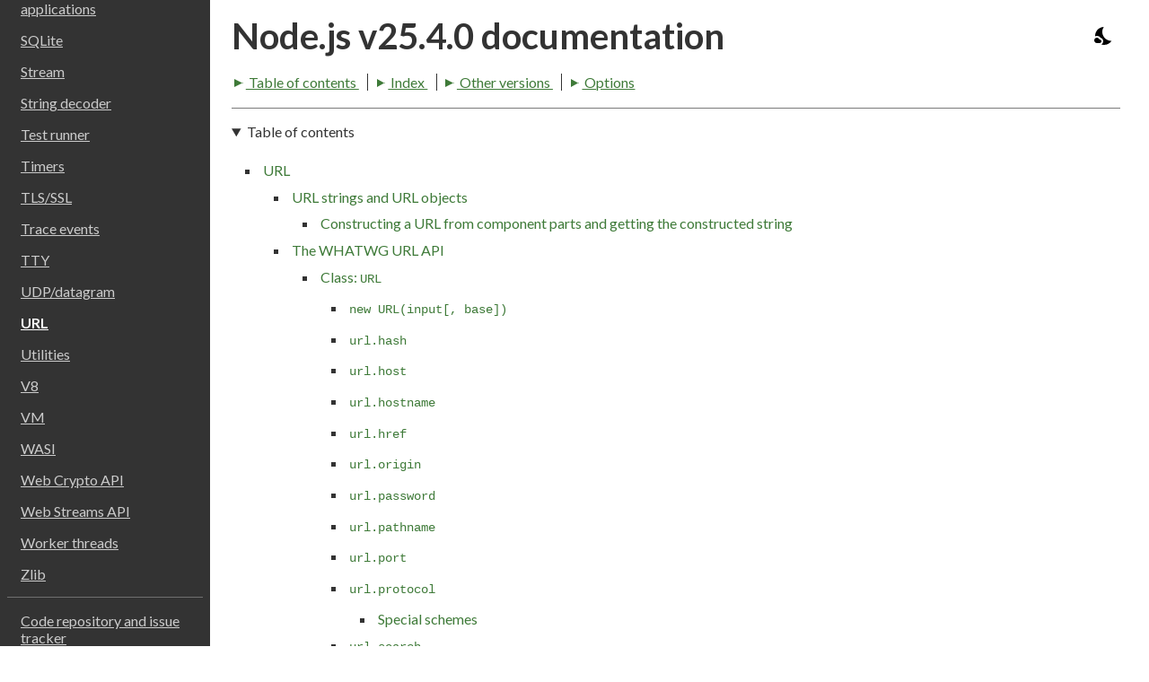

--- FILE ---
content_type: text/html; charset=utf-8
request_url: https://nodejs.org/dist/latest/docs/api/url.html
body_size: 23826
content:
<!DOCTYPE html>
<html lang="en">
<head>
  <meta charset="utf-8">
  <meta name="viewport" content="width=device-width">
  <meta name="nodejs.org:node-version" content="v25.4.0">
  <title>URL | Node.js v25.4.0 Documentation</title>
  <link rel="stylesheet" href="https://fonts.googleapis.com/css?family=Lato:400,700,400italic&display=fallback">
  <link rel="stylesheet" href="assets/style.css">
  <link rel="stylesheet" href="assets/hljs.css">
  <link rel="canonical" href="https://nodejs.org/api/url.html">
  <script async defer src="assets/api.js" type="text/javascript"></script>
  <script>
      const storedTheme = localStorage.getItem('theme');

      // Follow operating system theme preference
      if (storedTheme === null && window.matchMedia) {
        const mq = window.matchMedia('(prefers-color-scheme: dark)');
        if (mq.matches) {
          document.documentElement.classList.add('dark-mode');
        }
      } else if (storedTheme === 'dark') {
        document.documentElement.classList.add('dark-mode');
      }
  </script>
  <style>@media(max-width:478px){.with-32-chars>.js-flavor-toggle{float:none;margin:0 0 1em auto;}}@media(max-width:726px){.with-63-chars>.js-flavor-toggle{float:none;margin:0 0 1em auto;}}@media(max-width:750px){.with-66-chars>.js-flavor-toggle{float:none;margin:0 0 1em auto;}}@media(max-width:606px){.with-48-chars>.js-flavor-toggle{float:none;margin:0 0 1em auto;}}@media(max-width:614px){.with-49-chars>.js-flavor-toggle{float:none;margin:0 0 1em auto;}}</style>
</head>
<body class="alt apidoc" id="api-section-url">
  <a href="#apicontent" class="skip-to-content">Skip to content</a>
  <div id="content" class="clearfix">
    <div role="navigation" id="column2" class="interior">
      <div id="intro" class="interior">
        <a href="/" title="Go back to the home page">
          Node.js
        </a>
      </div>
      <ul>
<li><a href="documentation.html" class="nav-documentation">About this documentation</a></li>
<li><a href="synopsis.html" class="nav-synopsis">Usage and example</a></li>
</ul>
<hr class="line">
<ul>
<li><a href="assert.html" class="nav-assert">Assertion testing</a></li>
<li><a href="async_context.html" class="nav-async_context">Asynchronous context tracking</a></li>
<li><a href="async_hooks.html" class="nav-async_hooks">Async hooks</a></li>
<li><a href="buffer.html" class="nav-buffer">Buffer</a></li>
<li><a href="addons.html" class="nav-addons">C++ addons</a></li>
<li><a href="n-api.html" class="nav-n-api">C/C++ addons with Node-API</a></li>
<li><a href="embedding.html" class="nav-embedding">C++ embedder API</a></li>
<li><a href="child_process.html" class="nav-child_process">Child processes</a></li>
<li><a href="cluster.html" class="nav-cluster">Cluster</a></li>
<li><a href="cli.html" class="nav-cli">Command-line options</a></li>
<li><a href="console.html" class="nav-console">Console</a></li>
<li><a href="crypto.html" class="nav-crypto">Crypto</a></li>
<li><a href="debugger.html" class="nav-debugger">Debugger</a></li>
<li><a href="deprecations.html" class="nav-deprecations">Deprecated APIs</a></li>
<li><a href="diagnostics_channel.html" class="nav-diagnostics_channel">Diagnostics Channel</a></li>
<li><a href="dns.html" class="nav-dns">DNS</a></li>
<li><a href="domain.html" class="nav-domain">Domain</a></li>
<li><a href="environment_variables.html" class="nav-environment_variables">Environment Variables</a></li>
<li><a href="errors.html" class="nav-errors">Errors</a></li>
<li><a href="events.html" class="nav-events">Events</a></li>
<li><a href="fs.html" class="nav-fs">File system</a></li>
<li><a href="globals.html" class="nav-globals">Globals</a></li>
<li><a href="http.html" class="nav-http">HTTP</a></li>
<li><a href="http2.html" class="nav-http2">HTTP/2</a></li>
<li><a href="https.html" class="nav-https">HTTPS</a></li>
<li><a href="inspector.html" class="nav-inspector">Inspector</a></li>
<li><a href="intl.html" class="nav-intl">Internationalization</a></li>
<li><a href="modules.html" class="nav-modules">Modules: CommonJS modules</a></li>
<li><a href="esm.html" class="nav-esm">Modules: ECMAScript modules</a></li>
<li><a href="module.html" class="nav-module">Modules: <code>node:module</code> API</a></li>
<li><a href="packages.html" class="nav-packages">Modules: Packages</a></li>
<li><a href="typescript.html" class="nav-typescript">Modules: TypeScript</a></li>
<li><a href="net.html" class="nav-net">Net</a></li>
<li><a href="os.html" class="nav-os">OS</a></li>
<li><a href="path.html" class="nav-path">Path</a></li>
<li><a href="perf_hooks.html" class="nav-perf_hooks">Performance hooks</a></li>
<li><a href="permissions.html" class="nav-permissions">Permissions</a></li>
<li><a href="process.html" class="nav-process">Process</a></li>
<li><a href="punycode.html" class="nav-punycode">Punycode</a></li>
<li><a href="querystring.html" class="nav-querystring">Query strings</a></li>
<li><a href="readline.html" class="nav-readline">Readline</a></li>
<li><a href="repl.html" class="nav-repl">REPL</a></li>
<li><a href="report.html" class="nav-report">Report</a></li>
<li><a href="single-executable-applications.html" class="nav-single-executable-applications">Single executable applications</a></li>
<li><a href="sqlite.html" class="nav-sqlite">SQLite</a></li>
<li><a href="stream.html" class="nav-stream">Stream</a></li>
<li><a href="string_decoder.html" class="nav-string_decoder">String decoder</a></li>
<li><a href="test.html" class="nav-test">Test runner</a></li>
<li><a href="timers.html" class="nav-timers">Timers</a></li>
<li><a href="tls.html" class="nav-tls">TLS/SSL</a></li>
<li><a href="tracing.html" class="nav-tracing">Trace events</a></li>
<li><a href="tty.html" class="nav-tty">TTY</a></li>
<li><a href="dgram.html" class="nav-dgram">UDP/datagram</a></li>
<li><a href="url.html" class="nav-url active">URL</a></li>
<li><a href="util.html" class="nav-util">Utilities</a></li>
<li><a href="v8.html" class="nav-v8">V8</a></li>
<li><a href="vm.html" class="nav-vm">VM</a></li>
<li><a href="wasi.html" class="nav-wasi">WASI</a></li>
<li><a href="webcrypto.html" class="nav-webcrypto">Web Crypto API</a></li>
<li><a href="webstreams.html" class="nav-webstreams">Web Streams API</a></li>
<li><a href="worker_threads.html" class="nav-worker_threads">Worker threads</a></li>
<li><a href="zlib.html" class="nav-zlib">Zlib</a></li>
</ul>
<hr class="line">
<ul>
<li><a href="https://github.com/nodejs/node" class="nav-https-github-com-nodejs-node">Code repository and issue tracker</a></li>
</ul>
    </div>

    <div id="column1" data-id="url" class="interior">
      <header class="header">
        <div class="header-container">
          <h1>Node.js v25.4.0 documentation</h1>
          <button class="theme-toggle-btn" id="theme-toggle-btn" title="Toggle dark mode/light mode" aria-label="Toggle dark mode/light mode" hidden>
            <svg xmlns="http://www.w3.org/2000/svg" class="icon dark-icon" height="24" width="24">
              <path fill="none" d="M0 0h24v24H0z" />
              <path d="M11.1 12.08c-2.33-4.51-.5-8.48.53-10.07C6.27 2.2 1.98 6.59 1.98 12c0 .14.02.28.02.42.62-.27 1.29-.42 2-.42 1.66 0 3.18.83 4.1 2.15A4.01 4.01 0 0111 18c0 1.52-.87 2.83-2.12 3.51.98.32 2.03.5 3.11.5 3.5 0 6.58-1.8 8.37-4.52-2.36.23-6.98-.97-9.26-5.41z"/>
              <path d="M7 16h-.18C6.4 14.84 5.3 14 4 14c-1.66 0-3 1.34-3 3s1.34 3 3 3h3c1.1 0 2-.9 2-2s-.9-2-2-2z"/>
            </svg>
            <svg xmlns="http://www.w3.org/2000/svg" class="icon light-icon" height="24" width="24">
              <path d="M0 0h24v24H0z" fill="none" />
              <path d="M6.76 4.84l-1.8-1.79-1.41 1.41 1.79 1.79 1.42-1.41zM4 10.5H1v2h3v-2zm9-9.95h-2V3.5h2V.55zm7.45 3.91l-1.41-1.41-1.79 1.79 1.41 1.41 1.79-1.79zm-3.21 13.7l1.79 1.8 1.41-1.41-1.8-1.79-1.4 1.4zM20 10.5v2h3v-2h-3zm-8-5c-3.31 0-6 2.69-6 6s2.69 6 6 6 6-2.69 6-6-2.69-6-6-6zm-1 16.95h2V19.5h-2v2.95zm-7.45-3.91l1.41 1.41 1.79-1.8-1.41-1.41-1.79 1.8z"/>
            </svg>
          </button>
        </div>
        <div id="gtoc">
          <ul>
            <li class="pinned-header">Node.js v25.4.0</li>
            
    <li class="picker-header">
      <a href="#toc-picker" aria-controls="toc-picker">
        <span class="picker-arrow"></span>
        Table of contents
      </a>

      <div class="picker" tabindex="-1"><div class="toc"><ul id="toc-picker">
<li><span class="stability_2"><a href="#url">URL</a></span>
<ul>
<li><a href="#url-strings-and-url-objects">URL strings and URL objects</a>
<ul>
<li><a href="#constructing-a-url-from-component-parts-and-getting-the-constructed-string">Constructing a URL from component parts and getting the constructed string</a></li>
</ul>
</li>
<li><a href="#the-whatwg-url-api">The WHATWG URL API</a>
<ul>
<li><a href="#class-url">Class: <code>URL</code></a>
<ul>
<li><a href="#new-urlinput-base"><code>new URL(input[, base])</code></a></li>
<li><a href="#urlhash"><code>url.hash</code></a></li>
<li><a href="#urlhost"><code>url.host</code></a></li>
<li><a href="#urlhostname"><code>url.hostname</code></a></li>
<li><a href="#urlhref"><code>url.href</code></a></li>
<li><a href="#urlorigin"><code>url.origin</code></a></li>
<li><a href="#urlpassword"><code>url.password</code></a></li>
<li><a href="#urlpathname"><code>url.pathname</code></a></li>
<li><a href="#urlport"><code>url.port</code></a></li>
<li><a href="#urlprotocol"><code>url.protocol</code></a>
<ul>
<li><a href="#special-schemes">Special schemes</a></li>
</ul>
</li>
<li><a href="#urlsearch"><code>url.search</code></a></li>
<li><a href="#urlsearchparams"><code>url.searchParams</code></a></li>
<li><a href="#urlusername"><code>url.username</code></a></li>
<li><a href="#urltostring"><code>url.toString()</code></a></li>
<li><a href="#urltojson"><code>url.toJSON()</code></a></li>
<li><a href="#urlcreateobjecturlblob"><code>URL.createObjectURL(blob)</code></a></li>
<li><a href="#urlrevokeobjecturlid"><code>URL.revokeObjectURL(id)</code></a></li>
<li><a href="#urlcanparseinput-base"><code>URL.canParse(input[, base])</code></a></li>
<li><a href="#urlparseinput-base"><code>URL.parse(input[, base])</code></a></li>
</ul>
</li>
<li><span class="stability_1"><a href="#class-urlpattern">Class: <code>URLPattern</code></a></span>
<ul>
<li><a href="#new-urlpattern"><code>new URLPattern()</code></a></li>
<li><a href="#new-urlpatternstring-baseurl-options"><code>new URLPattern(string[, baseURL][, options])</code></a></li>
<li><a href="#new-urlpatternobj-baseurl-options"><code>new URLPattern(obj[, baseURL][, options])</code></a></li>
<li><a href="#urlpatternexecinput-baseurl"><code>urlPattern.exec(input[, baseURL])</code></a></li>
<li><a href="#urlpatterntestinput-baseurl"><code>urlPattern.test(input[, baseURL])</code></a></li>
</ul>
</li>
<li><a href="#class-urlsearchparams">Class: <code>URLSearchParams</code></a>
<ul>
<li><a href="#new-urlsearchparams"><code>new URLSearchParams()</code></a></li>
<li><a href="#new-urlsearchparamsstring"><code>new URLSearchParams(string)</code></a></li>
<li><a href="#new-urlsearchparamsobj"><code>new URLSearchParams(obj)</code></a></li>
<li><a href="#new-urlsearchparamsiterable"><code>new URLSearchParams(iterable)</code></a></li>
<li><a href="#urlsearchparamsappendname-value"><code>urlSearchParams.append(name, value)</code></a></li>
<li><a href="#urlsearchparamsdeletename-value"><code>urlSearchParams.delete(name[, value])</code></a></li>
<li><a href="#urlsearchparamsentries"><code>urlSearchParams.entries()</code></a></li>
<li><a href="#urlsearchparamsforeachfn-thisarg"><code>urlSearchParams.forEach(fn[, thisArg])</code></a></li>
<li><a href="#urlsearchparamsgetname"><code>urlSearchParams.get(name)</code></a></li>
<li><a href="#urlsearchparamsgetallname"><code>urlSearchParams.getAll(name)</code></a></li>
<li><a href="#urlsearchparamshasname-value"><code>urlSearchParams.has(name[, value])</code></a></li>
<li><a href="#urlsearchparamskeys"><code>urlSearchParams.keys()</code></a></li>
<li><a href="#urlsearchparamssetname-value"><code>urlSearchParams.set(name, value)</code></a></li>
<li><a href="#urlsearchparamssize"><code>urlSearchParams.size</code></a></li>
<li><a href="#urlsearchparamssort"><code>urlSearchParams.sort()</code></a></li>
<li><a href="#urlsearchparamstostring"><code>urlSearchParams.toString()</code></a></li>
<li><a href="#urlsearchparamsvalues"><code>urlSearchParams.values()</code></a></li>
<li><a href="#urlsearchparamssymboliterator"><code>urlSearchParams[Symbol.iterator]()</code></a></li>
</ul>
</li>
<li><a href="#urldomaintoasciidomain"><code>url.domainToASCII(domain)</code></a></li>
<li><a href="#urldomaintounicodedomain"><code>url.domainToUnicode(domain)</code></a></li>
<li><a href="#urlfileurltopathurl-options"><code>url.fileURLToPath(url[, options])</code></a></li>
<li><a href="#urlfileurltopathbufferurl-options"><code>url.fileURLToPathBuffer(url[, options])</code></a></li>
<li><a href="#urlformaturl-options"><code>url.format(URL[, options])</code></a></li>
<li><a href="#urlpathtofileurlpath-options"><code>url.pathToFileURL(path[, options])</code></a></li>
<li><a href="#urlurltohttpoptionsurl"><code>url.urlToHttpOptions(url)</code></a></li>
</ul>
</li>
<li><span class="stability_3"><a href="#legacy-url-api">Legacy URL API</a></span>
<ul>
<li><a href="#legacy-urlobject">Legacy <code>urlObject</code></a>
<ul>
<li><a href="#urlobjectauth"><code>urlObject.auth</code></a></li>
<li><a href="#urlobjecthash"><code>urlObject.hash</code></a></li>
<li><a href="#urlobjecthost"><code>urlObject.host</code></a></li>
<li><a href="#urlobjecthostname"><code>urlObject.hostname</code></a></li>
<li><a href="#urlobjecthref"><code>urlObject.href</code></a></li>
<li><a href="#urlobjectpath"><code>urlObject.path</code></a></li>
<li><a href="#urlobjectpathname"><code>urlObject.pathname</code></a></li>
<li><a href="#urlobjectport"><code>urlObject.port</code></a></li>
<li><a href="#urlobjectprotocol"><code>urlObject.protocol</code></a></li>
<li><a href="#urlobjectquery"><code>urlObject.query</code></a></li>
<li><a href="#urlobjectsearch"><code>urlObject.search</code></a></li>
<li><a href="#urlobjectslashes"><code>urlObject.slashes</code></a></li>
</ul>
</li>
<li><a href="#urlformaturlobject"><code>url.format(urlObject)</code></a></li>
<li><span class="stability_0"><a href="#urlparseurlstring-parsequerystring-slashesdenotehost"><code>url.parse(urlString[, parseQueryString[, slashesDenoteHost]])</code></a></span></li>
<li><a href="#urlresolvefrom-to"><code>url.resolve(from, to)</code></a></li>
</ul>
</li>
<li><a href="#percent-encoding-in-urls">Percent-encoding in URLs</a>
<ul>
<li><a href="#legacy-api">Legacy API</a></li>
<li><a href="#whatwg-api">WHATWG API</a></li>
</ul>
</li>
</ul>
</li>
</ul></div></div>
    </li>
  
            
    <li class="picker-header">
      <a href="#gtoc-picker" aria-controls="gtoc-picker">
        <span class="picker-arrow"></span>
        Index
      </a>

      <div class="picker" tabindex="-1" id="gtoc-picker"><ul>
<li><a href="documentation.html" class="nav-documentation">About this documentation</a></li>
<li><a href="synopsis.html" class="nav-synopsis">Usage and example</a></li>

      <li>
        <a href="index.html">Index</a>
      </li>
    </ul>
  
<hr class="line">
<ul>
<li><a href="assert.html" class="nav-assert">Assertion testing</a></li>
<li><a href="async_context.html" class="nav-async_context">Asynchronous context tracking</a></li>
<li><a href="async_hooks.html" class="nav-async_hooks">Async hooks</a></li>
<li><a href="buffer.html" class="nav-buffer">Buffer</a></li>
<li><a href="addons.html" class="nav-addons">C++ addons</a></li>
<li><a href="n-api.html" class="nav-n-api">C/C++ addons with Node-API</a></li>
<li><a href="embedding.html" class="nav-embedding">C++ embedder API</a></li>
<li><a href="child_process.html" class="nav-child_process">Child processes</a></li>
<li><a href="cluster.html" class="nav-cluster">Cluster</a></li>
<li><a href="cli.html" class="nav-cli">Command-line options</a></li>
<li><a href="console.html" class="nav-console">Console</a></li>
<li><a href="crypto.html" class="nav-crypto">Crypto</a></li>
<li><a href="debugger.html" class="nav-debugger">Debugger</a></li>
<li><a href="deprecations.html" class="nav-deprecations">Deprecated APIs</a></li>
<li><a href="diagnostics_channel.html" class="nav-diagnostics_channel">Diagnostics Channel</a></li>
<li><a href="dns.html" class="nav-dns">DNS</a></li>
<li><a href="domain.html" class="nav-domain">Domain</a></li>
<li><a href="environment_variables.html" class="nav-environment_variables">Environment Variables</a></li>
<li><a href="errors.html" class="nav-errors">Errors</a></li>
<li><a href="events.html" class="nav-events">Events</a></li>
<li><a href="fs.html" class="nav-fs">File system</a></li>
<li><a href="globals.html" class="nav-globals">Globals</a></li>
<li><a href="http.html" class="nav-http">HTTP</a></li>
<li><a href="http2.html" class="nav-http2">HTTP/2</a></li>
<li><a href="https.html" class="nav-https">HTTPS</a></li>
<li><a href="inspector.html" class="nav-inspector">Inspector</a></li>
<li><a href="intl.html" class="nav-intl">Internationalization</a></li>
<li><a href="modules.html" class="nav-modules">Modules: CommonJS modules</a></li>
<li><a href="esm.html" class="nav-esm">Modules: ECMAScript modules</a></li>
<li><a href="module.html" class="nav-module">Modules: <code>node:module</code> API</a></li>
<li><a href="packages.html" class="nav-packages">Modules: Packages</a></li>
<li><a href="typescript.html" class="nav-typescript">Modules: TypeScript</a></li>
<li><a href="net.html" class="nav-net">Net</a></li>
<li><a href="os.html" class="nav-os">OS</a></li>
<li><a href="path.html" class="nav-path">Path</a></li>
<li><a href="perf_hooks.html" class="nav-perf_hooks">Performance hooks</a></li>
<li><a href="permissions.html" class="nav-permissions">Permissions</a></li>
<li><a href="process.html" class="nav-process">Process</a></li>
<li><a href="punycode.html" class="nav-punycode">Punycode</a></li>
<li><a href="querystring.html" class="nav-querystring">Query strings</a></li>
<li><a href="readline.html" class="nav-readline">Readline</a></li>
<li><a href="repl.html" class="nav-repl">REPL</a></li>
<li><a href="report.html" class="nav-report">Report</a></li>
<li><a href="single-executable-applications.html" class="nav-single-executable-applications">Single executable applications</a></li>
<li><a href="sqlite.html" class="nav-sqlite">SQLite</a></li>
<li><a href="stream.html" class="nav-stream">Stream</a></li>
<li><a href="string_decoder.html" class="nav-string_decoder">String decoder</a></li>
<li><a href="test.html" class="nav-test">Test runner</a></li>
<li><a href="timers.html" class="nav-timers">Timers</a></li>
<li><a href="tls.html" class="nav-tls">TLS/SSL</a></li>
<li><a href="tracing.html" class="nav-tracing">Trace events</a></li>
<li><a href="tty.html" class="nav-tty">TTY</a></li>
<li><a href="dgram.html" class="nav-dgram">UDP/datagram</a></li>
<li><a href="url.html" class="nav-url active">URL</a></li>
<li><a href="util.html" class="nav-util">Utilities</a></li>
<li><a href="v8.html" class="nav-v8">V8</a></li>
<li><a href="vm.html" class="nav-vm">VM</a></li>
<li><a href="wasi.html" class="nav-wasi">WASI</a></li>
<li><a href="webcrypto.html" class="nav-webcrypto">Web Crypto API</a></li>
<li><a href="webstreams.html" class="nav-webstreams">Web Streams API</a></li>
<li><a href="worker_threads.html" class="nav-worker_threads">Worker threads</a></li>
<li><a href="zlib.html" class="nav-zlib">Zlib</a></li>
</ul>
<hr class="line">
<ul>
<li><a href="https://github.com/nodejs/node" class="nav-https-github-com-nodejs-node">Code repository and issue tracker</a></li>
</ul></div>
    </li>
  
            
    <li class="picker-header">
      <a href="#alt-docs" aria-controls="alt-docs">
        <span class="picker-arrow"></span>
        Other versions
      </a>
      <div class="picker" tabindex="-1"><ol id="alt-docs"><li><a href="https://nodejs.org/docs/latest-v25.x/api/url.html">25.x</a></li>
<li><a href="https://nodejs.org/docs/latest-v24.x/api/url.html">24.x <b>LTS</b></a></li>
<li><a href="https://nodejs.org/docs/latest-v23.x/api/url.html">23.x</a></li>
<li><a href="https://nodejs.org/docs/latest-v22.x/api/url.html">22.x <b>LTS</b></a></li>
<li><a href="https://nodejs.org/docs/latest-v21.x/api/url.html">21.x</a></li>
<li><a href="https://nodejs.org/docs/latest-v20.x/api/url.html">20.x <b>LTS</b></a></li>
<li><a href="https://nodejs.org/docs/latest-v19.x/api/url.html">19.x</a></li>
<li><a href="https://nodejs.org/docs/latest-v18.x/api/url.html">18.x</a></li>
<li><a href="https://nodejs.org/docs/latest-v17.x/api/url.html">17.x</a></li>
<li><a href="https://nodejs.org/docs/latest-v16.x/api/url.html">16.x</a></li>
<li><a href="https://nodejs.org/docs/latest-v15.x/api/url.html">15.x</a></li>
<li><a href="https://nodejs.org/docs/latest-v14.x/api/url.html">14.x</a></li>
<li><a href="https://nodejs.org/docs/latest-v13.x/api/url.html">13.x</a></li>
<li><a href="https://nodejs.org/docs/latest-v12.x/api/url.html">12.x</a></li>
<li><a href="https://nodejs.org/docs/latest-v11.x/api/url.html">11.x</a></li>
<li><a href="https://nodejs.org/docs/latest-v10.x/api/url.html">10.x</a></li>
<li><a href="https://nodejs.org/docs/latest-v9.x/api/url.html">9.x</a></li>
<li><a href="https://nodejs.org/docs/latest-v8.x/api/url.html">8.x</a></li>
<li><a href="https://nodejs.org/docs/latest-v7.x/api/url.html">7.x</a></li>
<li><a href="https://nodejs.org/docs/latest-v6.x/api/url.html">6.x</a></li>
<li><a href="https://nodejs.org/docs/latest-v5.x/api/url.html">5.x</a></li>
<li><a href="https://nodejs.org/docs/latest-v4.x/api/url.html">4.x</a></li>
<li><a href="https://nodejs.org/docs/latest-v0.12.x/api/url.html">0.12.x</a></li>
<li><a href="https://nodejs.org/docs/latest-v0.10.x/api/url.html">0.10.x</a></li></ol></div>
    </li>
  
            <li class="picker-header">
              <a href="#options-picker" aria-controls="options-picker">
                <span class="picker-arrow"></span>
                Options
              </a>
        
              <div class="picker" tabindex="-1">
                <ul id="options-picker">
                  <li>
                    <a href="all.html">View on single page</a>
                  </li>
                  <li>
                    <a href="url.json">View as JSON</a>
                  </li>
                  <li class="edit_on_github"><a href="https://github.com/nodejs/node/edit/main/doc/api/url.md">Edit on GitHub</a></li>    
                </ul>
              </div>
            </li>
          </ul>
        </div>
        <hr>
      </header>

      <details role="navigation" id="toc" open><summary>Table of contents</summary><ul>
<li><span class="stability_2"><a href="#url">URL</a></span>
<ul>
<li><a href="#url-strings-and-url-objects">URL strings and URL objects</a>
<ul>
<li><a href="#constructing-a-url-from-component-parts-and-getting-the-constructed-string">Constructing a URL from component parts and getting the constructed string</a></li>
</ul>
</li>
<li><a href="#the-whatwg-url-api">The WHATWG URL API</a>
<ul>
<li><a href="#class-url">Class: <code>URL</code></a>
<ul>
<li><a href="#new-urlinput-base"><code>new URL(input[, base])</code></a></li>
<li><a href="#urlhash"><code>url.hash</code></a></li>
<li><a href="#urlhost"><code>url.host</code></a></li>
<li><a href="#urlhostname"><code>url.hostname</code></a></li>
<li><a href="#urlhref"><code>url.href</code></a></li>
<li><a href="#urlorigin"><code>url.origin</code></a></li>
<li><a href="#urlpassword"><code>url.password</code></a></li>
<li><a href="#urlpathname"><code>url.pathname</code></a></li>
<li><a href="#urlport"><code>url.port</code></a></li>
<li><a href="#urlprotocol"><code>url.protocol</code></a>
<ul>
<li><a href="#special-schemes">Special schemes</a></li>
</ul>
</li>
<li><a href="#urlsearch"><code>url.search</code></a></li>
<li><a href="#urlsearchparams"><code>url.searchParams</code></a></li>
<li><a href="#urlusername"><code>url.username</code></a></li>
<li><a href="#urltostring"><code>url.toString()</code></a></li>
<li><a href="#urltojson"><code>url.toJSON()</code></a></li>
<li><a href="#urlcreateobjecturlblob"><code>URL.createObjectURL(blob)</code></a></li>
<li><a href="#urlrevokeobjecturlid"><code>URL.revokeObjectURL(id)</code></a></li>
<li><a href="#urlcanparseinput-base"><code>URL.canParse(input[, base])</code></a></li>
<li><a href="#urlparseinput-base"><code>URL.parse(input[, base])</code></a></li>
</ul>
</li>
<li><span class="stability_1"><a href="#class-urlpattern">Class: <code>URLPattern</code></a></span>
<ul>
<li><a href="#new-urlpattern"><code>new URLPattern()</code></a></li>
<li><a href="#new-urlpatternstring-baseurl-options"><code>new URLPattern(string[, baseURL][, options])</code></a></li>
<li><a href="#new-urlpatternobj-baseurl-options"><code>new URLPattern(obj[, baseURL][, options])</code></a></li>
<li><a href="#urlpatternexecinput-baseurl"><code>urlPattern.exec(input[, baseURL])</code></a></li>
<li><a href="#urlpatterntestinput-baseurl"><code>urlPattern.test(input[, baseURL])</code></a></li>
</ul>
</li>
<li><a href="#class-urlsearchparams">Class: <code>URLSearchParams</code></a>
<ul>
<li><a href="#new-urlsearchparams"><code>new URLSearchParams()</code></a></li>
<li><a href="#new-urlsearchparamsstring"><code>new URLSearchParams(string)</code></a></li>
<li><a href="#new-urlsearchparamsobj"><code>new URLSearchParams(obj)</code></a></li>
<li><a href="#new-urlsearchparamsiterable"><code>new URLSearchParams(iterable)</code></a></li>
<li><a href="#urlsearchparamsappendname-value"><code>urlSearchParams.append(name, value)</code></a></li>
<li><a href="#urlsearchparamsdeletename-value"><code>urlSearchParams.delete(name[, value])</code></a></li>
<li><a href="#urlsearchparamsentries"><code>urlSearchParams.entries()</code></a></li>
<li><a href="#urlsearchparamsforeachfn-thisarg"><code>urlSearchParams.forEach(fn[, thisArg])</code></a></li>
<li><a href="#urlsearchparamsgetname"><code>urlSearchParams.get(name)</code></a></li>
<li><a href="#urlsearchparamsgetallname"><code>urlSearchParams.getAll(name)</code></a></li>
<li><a href="#urlsearchparamshasname-value"><code>urlSearchParams.has(name[, value])</code></a></li>
<li><a href="#urlsearchparamskeys"><code>urlSearchParams.keys()</code></a></li>
<li><a href="#urlsearchparamssetname-value"><code>urlSearchParams.set(name, value)</code></a></li>
<li><a href="#urlsearchparamssize"><code>urlSearchParams.size</code></a></li>
<li><a href="#urlsearchparamssort"><code>urlSearchParams.sort()</code></a></li>
<li><a href="#urlsearchparamstostring"><code>urlSearchParams.toString()</code></a></li>
<li><a href="#urlsearchparamsvalues"><code>urlSearchParams.values()</code></a></li>
<li><a href="#urlsearchparamssymboliterator"><code>urlSearchParams[Symbol.iterator]()</code></a></li>
</ul>
</li>
<li><a href="#urldomaintoasciidomain"><code>url.domainToASCII(domain)</code></a></li>
<li><a href="#urldomaintounicodedomain"><code>url.domainToUnicode(domain)</code></a></li>
<li><a href="#urlfileurltopathurl-options"><code>url.fileURLToPath(url[, options])</code></a></li>
<li><a href="#urlfileurltopathbufferurl-options"><code>url.fileURLToPathBuffer(url[, options])</code></a></li>
<li><a href="#urlformaturl-options"><code>url.format(URL[, options])</code></a></li>
<li><a href="#urlpathtofileurlpath-options"><code>url.pathToFileURL(path[, options])</code></a></li>
<li><a href="#urlurltohttpoptionsurl"><code>url.urlToHttpOptions(url)</code></a></li>
</ul>
</li>
<li><span class="stability_3"><a href="#legacy-url-api">Legacy URL API</a></span>
<ul>
<li><a href="#legacy-urlobject">Legacy <code>urlObject</code></a>
<ul>
<li><a href="#urlobjectauth"><code>urlObject.auth</code></a></li>
<li><a href="#urlobjecthash"><code>urlObject.hash</code></a></li>
<li><a href="#urlobjecthost"><code>urlObject.host</code></a></li>
<li><a href="#urlobjecthostname"><code>urlObject.hostname</code></a></li>
<li><a href="#urlobjecthref"><code>urlObject.href</code></a></li>
<li><a href="#urlobjectpath"><code>urlObject.path</code></a></li>
<li><a href="#urlobjectpathname"><code>urlObject.pathname</code></a></li>
<li><a href="#urlobjectport"><code>urlObject.port</code></a></li>
<li><a href="#urlobjectprotocol"><code>urlObject.protocol</code></a></li>
<li><a href="#urlobjectquery"><code>urlObject.query</code></a></li>
<li><a href="#urlobjectsearch"><code>urlObject.search</code></a></li>
<li><a href="#urlobjectslashes"><code>urlObject.slashes</code></a></li>
</ul>
</li>
<li><a href="#urlformaturlobject"><code>url.format(urlObject)</code></a></li>
<li><span class="stability_0"><a href="#urlparseurlstring-parsequerystring-slashesdenotehost"><code>url.parse(urlString[, parseQueryString[, slashesDenoteHost]])</code></a></span></li>
<li><a href="#urlresolvefrom-to"><code>url.resolve(from, to)</code></a></li>
</ul>
</li>
<li><a href="#percent-encoding-in-urls">Percent-encoding in URLs</a>
<ul>
<li><a href="#legacy-api">Legacy API</a></li>
<li><a href="#whatwg-api">WHATWG API</a></li>
</ul>
</li>
</ul>
</li>
</ul></details>

      <div role="main" id="apicontent">
        <h2>URL<span><a class="mark" href="#url" id="url">#</a></span><a aria-hidden="true" class="legacy" id="url_url"></a></h2>

<p></p><div class="api_stability api_stability_2"><a href="documentation.html#stability-index">Stability: 2</a> - Stable</div><p></p>
<p><strong>Source Code:</strong> <a href="https://github.com/nodejs/node/blob/v25.4.0/lib/url.js">lib/url.js</a></p>
<p>The <code>node:url</code> module provides utilities for URL resolution and parsing. It can
be accessed using:</p>

<pre class="with-32-chars"><input class="js-flavor-toggle" type="checkbox" checked aria-label="Show modern ES modules syntax"><code class="language-js mjs"><span class="hljs-keyword">import</span> url <span class="hljs-keyword">from</span> <span class="hljs-string">'node:url'</span>;</code><code class="language-js cjs"><span class="hljs-keyword">const</span> url = <span class="hljs-built_in">require</span>(<span class="hljs-string">'node:url'</span>);</code><button class="copy-button">copy</button></pre>
<section><h3>URL strings and URL objects<span><a class="mark" href="#url-strings-and-url-objects" id="url-strings-and-url-objects">#</a></span><a aria-hidden="true" class="legacy" id="url_url_strings_and_url_objects"></a></h3>
<p>A URL string is a structured string containing multiple meaningful components.
When parsed, a URL object is returned containing properties for each of these
components.</p>
<p>The <code>node:url</code> module provides two APIs for working with URLs: a legacy API that
is Node.js specific, and a newer API that implements the same
<a href="https://url.spec.whatwg.org/">WHATWG URL Standard</a> used by web browsers.</p>
<p>A comparison between the WHATWG and legacy APIs is provided below. Above the URL
<code>'https://user:pass@sub.example.com:8080/p/a/t/h?query=string#hash'</code>, properties
of an object returned by the legacy <code>url.parse()</code> are shown. Below it are
properties of a WHATWG <code>URL</code> object.</p>
<p>WHATWG URL's <code>origin</code> property includes <code>protocol</code> and <code>host</code>, but not
<code>username</code> or <code>password</code>.</p>
<pre><code class="language-text">┌────────────────────────────────────────────────────────────────────────────────────────────────┐
│                                              href                                              │
├──────────┬──┬─────────────────────┬────────────────────────┬───────────────────────────┬───────┤
│ protocol │  │        auth         │          host          │           path            │ hash  │
│          │  │                     ├─────────────────┬──────┼──────────┬────────────────┤       │
│          │  │                     │    hostname     │ port │ pathname │     search     │       │
│          │  │                     │                 │      │          ├─┬──────────────┤       │
│          │  │                     │                 │      │          │ │    query     │       │
"  https:   //    user   :   pass   @ sub.example.com : 8080   /p/a/t/h  ?  query=string   #hash "
│          │  │          │          │    hostname     │ port │          │                │       │
│          │  │          │          ├─────────────────┴──────┤          │                │       │
│ protocol │  │ username │ password │          host          │          │                │       │
├──────────┴──┼──────────┴──────────┼────────────────────────┤          │                │       │
│   origin    │                     │         origin         │ pathname │     search     │ hash  │
├─────────────┴─────────────────────┴────────────────────────┴──────────┴────────────────┴───────┤
│                                              href                                              │
└────────────────────────────────────────────────────────────────────────────────────────────────┘
(All spaces in the "" line should be ignored. They are purely for formatting.)</code> <button class="copy-button">copy</button></pre>
<p>Parsing the URL string using the WHATWG API:</p>
<pre><code class="language-js"><span class="hljs-keyword">const</span> myURL =
  <span class="hljs-keyword">new</span> <span class="hljs-title function_">URL</span>(<span class="hljs-string">'https://user:pass@sub.example.com:8080/p/a/t/h?query=string#hash'</span>);</code> <button class="copy-button">copy</button></pre>
<p>Parsing the URL string using the legacy API:</p>

<pre class="with-32-chars"><input class="js-flavor-toggle" type="checkbox" checked aria-label="Show modern ES modules syntax"><code class="language-js mjs"><span class="hljs-keyword">import</span> url <span class="hljs-keyword">from</span> <span class="hljs-string">'node:url'</span>;
<span class="hljs-keyword">const</span> myURL =
  url.<span class="hljs-title function_">parse</span>(<span class="hljs-string">'https://user:pass@sub.example.com:8080/p/a/t/h?query=string#hash'</span>);</code><code class="language-js cjs"><span class="hljs-keyword">const</span> url = <span class="hljs-built_in">require</span>(<span class="hljs-string">'node:url'</span>);
<span class="hljs-keyword">const</span> myURL =
  url.<span class="hljs-title function_">parse</span>(<span class="hljs-string">'https://user:pass@sub.example.com:8080/p/a/t/h?query=string#hash'</span>);</code><button class="copy-button">copy</button></pre>
<div>
<h4>Constructing a URL from component parts and getting the constructed string<span><a class="mark" href="#constructing-a-url-from-component-parts-and-getting-the-constructed-string" id="constructing-a-url-from-component-parts-and-getting-the-constructed-string">#</a></span><a aria-hidden="true" class="legacy" id="url_constructing_a_url_from_component_parts_and_getting_the_constructed_string"></a></h4>
<p>It is possible to construct a WHATWG URL from component parts using either the
property setters or a template literal string:</p>
<pre><code class="language-js"><span class="hljs-keyword">const</span> myURL = <span class="hljs-keyword">new</span> <span class="hljs-title function_">URL</span>(<span class="hljs-string">'https://example.org'</span>);
myURL.<span class="hljs-property">pathname</span> = <span class="hljs-string">'/a/b/c'</span>;
myURL.<span class="hljs-property">search</span> = <span class="hljs-string">'?d=e'</span>;
myURL.<span class="hljs-property">hash</span> = <span class="hljs-string">'#fgh'</span>;</code> <button class="copy-button">copy</button></pre>
<pre><code class="language-js"><span class="hljs-keyword">const</span> pathname = <span class="hljs-string">'/a/b/c'</span>;
<span class="hljs-keyword">const</span> search = <span class="hljs-string">'?d=e'</span>;
<span class="hljs-keyword">const</span> hash = <span class="hljs-string">'#fgh'</span>;
<span class="hljs-keyword">const</span> myURL = <span class="hljs-keyword">new</span> <span class="hljs-title function_">URL</span>(<span class="hljs-string">`https://example.org<span class="hljs-subst">${pathname}</span><span class="hljs-subst">${search}</span><span class="hljs-subst">${hash}</span>`</span>);</code> <button class="copy-button">copy</button></pre>
<p>To get the constructed URL string, use the <code>href</code> property accessor:</p>
<pre><code class="language-js"><span class="hljs-variable language_">console</span>.<span class="hljs-title function_">log</span>(myURL.<span class="hljs-property">href</span>);</code> <button class="copy-button">copy</button></pre>
</div>
</section><section><h3>The WHATWG URL API<span><a class="mark" href="#the-whatwg-url-api" id="the-whatwg-url-api">#</a></span><a aria-hidden="true" class="legacy" id="url_the_whatwg_url_api"></a></h3>
<div>
<h4>Class: <code>URL</code><span><a class="mark" href="#class-url" id="class-url">#</a></span><a aria-hidden="true" class="legacy" id="url_class_url"></a></h4>
<div class="api_metadata">
<details class="changelog"><summary>History</summary>
<table>
<tbody><tr><th>Version</th><th>Changes</th></tr>
<tr><td>v10.0.0</td>
<td><p>The class is now available on the global object.</p></td></tr>
<tr><td>v7.0.0, v6.13.0</td>
<td><p><span>Added in: v7.0.0, v6.13.0</span></p></td></tr>
</tbody></table>
</details>
</div>
<p>Browser-compatible <code>URL</code> class, implemented by following the WHATWG URL
Standard. <a href="https://url.spec.whatwg.org/#example-url-parsing">Examples of parsed URLs</a> may be found in the Standard itself.
The <code>URL</code> class is also available on the global object.</p>
<p>In accordance with browser conventions, all properties of <code>URL</code> objects
are implemented as getters and setters on the class prototype, rather than as
data properties on the object itself. Thus, unlike <a href="#legacy-urlobject">legacy <code>urlObject</code></a>s,
using the <code>delete</code> keyword on any properties of <code>URL</code> objects (e.g. <code>delete myURL.protocol</code>, <code>delete myURL.pathname</code>, etc) has no effect but will still
return <code>true</code>.</p>
<div>
<h5><code>new URL(input[, base])</code><span><a class="mark" href="#new-urlinput-base" id="new-urlinput-base">#</a></span><a aria-hidden="true" class="legacy" id="url_new_url_input_base"></a></h5>
<div class="api_metadata">
<details class="changelog"><summary>History</summary>
<table>
<tbody><tr><th>Version</th><th>Changes</th></tr>
<tr><td>v20.0.0, v18.17.0</td>
<td><p>ICU requirement is removed.</p></td></tr>
</tbody></table>
</details>
</div>
<ul>
<li><code>input</code> <a href="https://developer.mozilla.org/en-US/docs/Web/JavaScript/Data_structures#string_type" class="type">&#x3C;string></a> The absolute or relative input URL to parse. If <code>input</code>
is relative, then <code>base</code> is required. If <code>input</code> is absolute, the <code>base</code>
is ignored. If <code>input</code> is not a string, it is <a href="https://tc39.es/ecma262/#sec-tostring">converted to a string</a> first.</li>
<li><code>base</code> <a href="https://developer.mozilla.org/en-US/docs/Web/JavaScript/Data_structures#string_type" class="type">&#x3C;string></a> The base URL to resolve against if the <code>input</code> is not
absolute. If <code>base</code> is not a string, it is <a href="https://tc39.es/ecma262/#sec-tostring">converted to a string</a> first.</li>
</ul>
<p>Creates a new <code>URL</code> object by parsing the <code>input</code> relative to the <code>base</code>. If
<code>base</code> is passed as a string, it will be parsed equivalent to <code>new URL(base)</code>.</p>
<pre><code class="language-js"><span class="hljs-keyword">const</span> myURL = <span class="hljs-keyword">new</span> <span class="hljs-title function_">URL</span>(<span class="hljs-string">'/foo'</span>, <span class="hljs-string">'https://example.org/'</span>);
<span class="hljs-comment">// https://example.org/foo</span></code> <button class="copy-button">copy</button></pre>
<p>The URL constructor is accessible as a property on the global object.
It can also be imported from the built-in url module:</p>

<pre class="with-63-chars"><input class="js-flavor-toggle" type="checkbox" checked aria-label="Show modern ES modules syntax"><code class="language-js mjs"><span class="hljs-keyword">import</span> { <span class="hljs-variable constant_">URL</span> } <span class="hljs-keyword">from</span> <span class="hljs-string">'node:url'</span>;
<span class="hljs-variable language_">console</span>.<span class="hljs-title function_">log</span>(<span class="hljs-variable constant_">URL</span> === globalThis.<span class="hljs-property">URL</span>); <span class="hljs-comment">// Prints 'true'.</span></code><code class="language-js cjs"><span class="hljs-variable language_">console</span>.<span class="hljs-title function_">log</span>(<span class="hljs-variable constant_">URL</span> === <span class="hljs-built_in">require</span>(<span class="hljs-string">'node:url'</span>).<span class="hljs-property">URL</span>); <span class="hljs-comment">// Prints 'true'.</span></code><button class="copy-button">copy</button></pre>
<p>A <code>TypeError</code> will be thrown if the <code>input</code> or <code>base</code> are not valid URLs. Note
that an effort will be made to coerce the given values into strings. For
instance:</p>
<pre><code class="language-js"><span class="hljs-keyword">const</span> myURL = <span class="hljs-keyword">new</span> <span class="hljs-title function_">URL</span>({ <span class="hljs-attr">toString</span>: <span class="hljs-function">() =></span> <span class="hljs-string">'https://example.org/'</span> });
<span class="hljs-comment">// https://example.org/</span></code> <button class="copy-button">copy</button></pre>
<p>Unicode characters appearing within the host name of <code>input</code> will be
automatically converted to ASCII using the <a href="https://tools.ietf.org/html/rfc5891#section-4.4">Punycode</a> algorithm.</p>
<pre><code class="language-js"><span class="hljs-keyword">const</span> myURL = <span class="hljs-keyword">new</span> <span class="hljs-title function_">URL</span>(<span class="hljs-string">'https://測試'</span>);
<span class="hljs-comment">// https://xn--g6w251d/</span></code> <button class="copy-button">copy</button></pre>
<p>In cases where it is not known in advance if <code>input</code> is an absolute URL
and a <code>base</code> is provided, it is advised to validate that the <code>origin</code> of
the <code>URL</code> object is what is expected.</p>
<pre><code class="language-js"><span class="hljs-keyword">let</span> myURL = <span class="hljs-keyword">new</span> <span class="hljs-title function_">URL</span>(<span class="hljs-string">'http://Example.com/'</span>, <span class="hljs-string">'https://example.org/'</span>);
<span class="hljs-comment">// http://example.com/</span>

myURL = <span class="hljs-keyword">new</span> <span class="hljs-title function_">URL</span>(<span class="hljs-string">'https://Example.com/'</span>, <span class="hljs-string">'https://example.org/'</span>);
<span class="hljs-comment">// https://example.com/</span>

myURL = <span class="hljs-keyword">new</span> <span class="hljs-title function_">URL</span>(<span class="hljs-string">'foo://Example.com/'</span>, <span class="hljs-string">'https://example.org/'</span>);
<span class="hljs-comment">// foo://Example.com/</span>

myURL = <span class="hljs-keyword">new</span> <span class="hljs-title function_">URL</span>(<span class="hljs-string">'http:Example.com/'</span>, <span class="hljs-string">'https://example.org/'</span>);
<span class="hljs-comment">// http://example.com/</span>

myURL = <span class="hljs-keyword">new</span> <span class="hljs-title function_">URL</span>(<span class="hljs-string">'https:Example.com/'</span>, <span class="hljs-string">'https://example.org/'</span>);
<span class="hljs-comment">// https://example.org/Example.com/</span>

myURL = <span class="hljs-keyword">new</span> <span class="hljs-title function_">URL</span>(<span class="hljs-string">'foo:Example.com/'</span>, <span class="hljs-string">'https://example.org/'</span>);
<span class="hljs-comment">// foo:Example.com/</span></code> <button class="copy-button">copy</button></pre>
</div><div>
<h5><code>url.hash</code><span><a class="mark" href="#urlhash" id="urlhash">#</a></span><a aria-hidden="true" class="legacy" id="url_url_hash"></a></h5>
<ul>
<li>Type: <a href="https://developer.mozilla.org/en-US/docs/Web/JavaScript/Data_structures#string_type" class="type">&#x3C;string></a></li>
</ul>
<p>Gets and sets the fragment portion of the URL.</p>
<pre><code class="language-js"><span class="hljs-keyword">const</span> myURL = <span class="hljs-keyword">new</span> <span class="hljs-title function_">URL</span>(<span class="hljs-string">'https://example.org/foo#bar'</span>);
<span class="hljs-variable language_">console</span>.<span class="hljs-title function_">log</span>(myURL.<span class="hljs-property">hash</span>);
<span class="hljs-comment">// Prints #bar</span>

myURL.<span class="hljs-property">hash</span> = <span class="hljs-string">'baz'</span>;
<span class="hljs-variable language_">console</span>.<span class="hljs-title function_">log</span>(myURL.<span class="hljs-property">href</span>);
<span class="hljs-comment">// Prints https://example.org/foo#baz</span></code> <button class="copy-button">copy</button></pre>
<p>Invalid URL characters included in the value assigned to the <code>hash</code> property
are <a href="#percent-encoding-in-urls">percent-encoded</a>. The selection of which characters to
percent-encode may vary somewhat from what the <a href="#urlparseurlstring-parsequerystring-slashesdenotehost"><code>url.parse()</code></a> and
<a href="#urlformaturlobject"><code>url.format()</code></a> methods would produce.</p>
</div><div>
<h5><code>url.host</code><span><a class="mark" href="#urlhost" id="urlhost">#</a></span><a aria-hidden="true" class="legacy" id="url_url_host"></a></h5>
<ul>
<li>Type: <a href="https://developer.mozilla.org/en-US/docs/Web/JavaScript/Data_structures#string_type" class="type">&#x3C;string></a></li>
</ul>
<p>Gets and sets the host portion of the URL.</p>
<pre><code class="language-js"><span class="hljs-keyword">const</span> myURL = <span class="hljs-keyword">new</span> <span class="hljs-title function_">URL</span>(<span class="hljs-string">'https://example.org:81/foo'</span>);
<span class="hljs-variable language_">console</span>.<span class="hljs-title function_">log</span>(myURL.<span class="hljs-property">host</span>);
<span class="hljs-comment">// Prints example.org:81</span>

myURL.<span class="hljs-property">host</span> = <span class="hljs-string">'example.com:82'</span>;
<span class="hljs-variable language_">console</span>.<span class="hljs-title function_">log</span>(myURL.<span class="hljs-property">href</span>);
<span class="hljs-comment">// Prints https://example.com:82/foo</span></code> <button class="copy-button">copy</button></pre>
<p>Invalid host values assigned to the <code>host</code> property are ignored.</p>
</div><div>
<h5><code>url.hostname</code><span><a class="mark" href="#urlhostname" id="urlhostname">#</a></span><a aria-hidden="true" class="legacy" id="url_url_hostname"></a></h5>
<ul>
<li>Type: <a href="https://developer.mozilla.org/en-US/docs/Web/JavaScript/Data_structures#string_type" class="type">&#x3C;string></a></li>
</ul>
<p>Gets and sets the host name portion of the URL. The key difference between
<code>url.host</code> and <code>url.hostname</code> is that <code>url.hostname</code> does <em>not</em> include the
port.</p>
<pre><code class="language-js"><span class="hljs-keyword">const</span> myURL = <span class="hljs-keyword">new</span> <span class="hljs-title function_">URL</span>(<span class="hljs-string">'https://example.org:81/foo'</span>);
<span class="hljs-variable language_">console</span>.<span class="hljs-title function_">log</span>(myURL.<span class="hljs-property">hostname</span>);
<span class="hljs-comment">// Prints example.org</span>

<span class="hljs-comment">// Setting the hostname does not change the port</span>
myURL.<span class="hljs-property">hostname</span> = <span class="hljs-string">'example.com'</span>;
<span class="hljs-variable language_">console</span>.<span class="hljs-title function_">log</span>(myURL.<span class="hljs-property">href</span>);
<span class="hljs-comment">// Prints https://example.com:81/foo</span>

<span class="hljs-comment">// Use myURL.host to change the hostname and port</span>
myURL.<span class="hljs-property">host</span> = <span class="hljs-string">'example.org:82'</span>;
<span class="hljs-variable language_">console</span>.<span class="hljs-title function_">log</span>(myURL.<span class="hljs-property">href</span>);
<span class="hljs-comment">// Prints https://example.org:82/foo</span></code> <button class="copy-button">copy</button></pre>
<p>Invalid host name values assigned to the <code>hostname</code> property are ignored.</p>
</div><div>
<h5><code>url.href</code><span><a class="mark" href="#urlhref" id="urlhref">#</a></span><a aria-hidden="true" class="legacy" id="url_url_href"></a></h5>
<ul>
<li>Type: <a href="https://developer.mozilla.org/en-US/docs/Web/JavaScript/Data_structures#string_type" class="type">&#x3C;string></a></li>
</ul>
<p>Gets and sets the serialized URL.</p>
<pre><code class="language-js"><span class="hljs-keyword">const</span> myURL = <span class="hljs-keyword">new</span> <span class="hljs-title function_">URL</span>(<span class="hljs-string">'https://example.org/foo'</span>);
<span class="hljs-variable language_">console</span>.<span class="hljs-title function_">log</span>(myURL.<span class="hljs-property">href</span>);
<span class="hljs-comment">// Prints https://example.org/foo</span>

myURL.<span class="hljs-property">href</span> = <span class="hljs-string">'https://example.com/bar'</span>;
<span class="hljs-variable language_">console</span>.<span class="hljs-title function_">log</span>(myURL.<span class="hljs-property">href</span>);
<span class="hljs-comment">// Prints https://example.com/bar</span></code> <button class="copy-button">copy</button></pre>
<p>Getting the value of the <code>href</code> property is equivalent to calling
<a href="#urltostring"><code>url.toString()</code></a>.</p>
<p>Setting the value of this property to a new value is equivalent to creating a
new <code>URL</code> object using <a href="#new-urlinput-base"><code>new URL(value)</code></a>. Each of the <code>URL</code>
object's properties will be modified.</p>
<p>If the value assigned to the <code>href</code> property is not a valid URL, a <code>TypeError</code>
will be thrown.</p>
</div><div>
<h5><code>url.origin</code><span><a class="mark" href="#urlorigin" id="urlorigin">#</a></span><a aria-hidden="true" class="legacy" id="url_url_origin"></a></h5>
<div class="api_metadata">
<details class="changelog"><summary>History</summary>
<table>
<tbody><tr><th>Version</th><th>Changes</th></tr>
<tr><td>v15.0.0</td>
<td><p>The scheme "gopher" is no longer special and <code>url.origin</code> now returns <code>'null'</code> for it.</p></td></tr>
</tbody></table>
</details>
</div>
<ul>
<li>Type: <a href="https://developer.mozilla.org/en-US/docs/Web/JavaScript/Data_structures#string_type" class="type">&#x3C;string></a></li>
</ul>
<p>Gets the read-only serialization of the URL's origin.</p>
<pre><code class="language-js"><span class="hljs-keyword">const</span> myURL = <span class="hljs-keyword">new</span> <span class="hljs-title function_">URL</span>(<span class="hljs-string">'https://example.org/foo/bar?baz'</span>);
<span class="hljs-variable language_">console</span>.<span class="hljs-title function_">log</span>(myURL.<span class="hljs-property">origin</span>);
<span class="hljs-comment">// Prints https://example.org</span></code> <button class="copy-button">copy</button></pre>
<pre><code class="language-js"><span class="hljs-keyword">const</span> idnURL = <span class="hljs-keyword">new</span> <span class="hljs-title function_">URL</span>(<span class="hljs-string">'https://測試'</span>);
<span class="hljs-variable language_">console</span>.<span class="hljs-title function_">log</span>(idnURL.<span class="hljs-property">origin</span>);
<span class="hljs-comment">// Prints https://xn--g6w251d</span>

<span class="hljs-variable language_">console</span>.<span class="hljs-title function_">log</span>(idnURL.<span class="hljs-property">hostname</span>);
<span class="hljs-comment">// Prints xn--g6w251d</span></code> <button class="copy-button">copy</button></pre>
</div><div>
<h5><code>url.password</code><span><a class="mark" href="#urlpassword" id="urlpassword">#</a></span><a aria-hidden="true" class="legacy" id="url_url_password"></a></h5>
<ul>
<li>Type: <a href="https://developer.mozilla.org/en-US/docs/Web/JavaScript/Data_structures#string_type" class="type">&#x3C;string></a></li>
</ul>
<p>Gets and sets the password portion of the URL.</p>
<pre><code class="language-js"><span class="hljs-keyword">const</span> myURL = <span class="hljs-keyword">new</span> <span class="hljs-title function_">URL</span>(<span class="hljs-string">'https://abc:xyz@example.com'</span>);
<span class="hljs-variable language_">console</span>.<span class="hljs-title function_">log</span>(myURL.<span class="hljs-property">password</span>);
<span class="hljs-comment">// Prints xyz</span>

myURL.<span class="hljs-property">password</span> = <span class="hljs-string">'123'</span>;
<span class="hljs-variable language_">console</span>.<span class="hljs-title function_">log</span>(myURL.<span class="hljs-property">href</span>);
<span class="hljs-comment">// Prints https://abc:123@example.com/</span></code> <button class="copy-button">copy</button></pre>
<p>Invalid URL characters included in the value assigned to the <code>password</code> property
are <a href="#percent-encoding-in-urls">percent-encoded</a>. The selection of which characters to
percent-encode may vary somewhat from what the <a href="#urlparseurlstring-parsequerystring-slashesdenotehost"><code>url.parse()</code></a> and
<a href="#urlformaturlobject"><code>url.format()</code></a> methods would produce.</p>
</div><div>
<h5><code>url.pathname</code><span><a class="mark" href="#urlpathname" id="urlpathname">#</a></span><a aria-hidden="true" class="legacy" id="url_url_pathname"></a></h5>
<ul>
<li>Type: <a href="https://developer.mozilla.org/en-US/docs/Web/JavaScript/Data_structures#string_type" class="type">&#x3C;string></a></li>
</ul>
<p>Gets and sets the path portion of the URL.</p>
<pre><code class="language-js"><span class="hljs-keyword">const</span> myURL = <span class="hljs-keyword">new</span> <span class="hljs-title function_">URL</span>(<span class="hljs-string">'https://example.org/abc/xyz?123'</span>);
<span class="hljs-variable language_">console</span>.<span class="hljs-title function_">log</span>(myURL.<span class="hljs-property">pathname</span>);
<span class="hljs-comment">// Prints /abc/xyz</span>

myURL.<span class="hljs-property">pathname</span> = <span class="hljs-string">'/abcdef'</span>;
<span class="hljs-variable language_">console</span>.<span class="hljs-title function_">log</span>(myURL.<span class="hljs-property">href</span>);
<span class="hljs-comment">// Prints https://example.org/abcdef?123</span></code> <button class="copy-button">copy</button></pre>
<p>Invalid URL characters included in the value assigned to the <code>pathname</code>
property are <a href="#percent-encoding-in-urls">percent-encoded</a>. The selection of which characters
to percent-encode may vary somewhat from what the <a href="#urlparseurlstring-parsequerystring-slashesdenotehost"><code>url.parse()</code></a> and
<a href="#urlformaturlobject"><code>url.format()</code></a> methods would produce.</p>
</div><div>
<h5><code>url.port</code><span><a class="mark" href="#urlport" id="urlport">#</a></span><a aria-hidden="true" class="legacy" id="url_url_port"></a></h5>
<div class="api_metadata">
<details class="changelog"><summary>History</summary>
<table>
<tbody><tr><th>Version</th><th>Changes</th></tr>
<tr><td>v15.0.0</td>
<td><p>The scheme "gopher" is no longer special.</p></td></tr>
</tbody></table>
</details>
</div>
<ul>
<li>Type: <a href="https://developer.mozilla.org/en-US/docs/Web/JavaScript/Data_structures#string_type" class="type">&#x3C;string></a></li>
</ul>
<p>Gets and sets the port portion of the URL.</p>
<p>The port value may be a number or a string containing a number in the range
<code>0</code> to <code>65535</code> (inclusive). Setting the value to the default port of the
<code>URL</code> objects given <code>protocol</code> will result in the <code>port</code> value becoming
the empty string (<code>''</code>).</p>
<p>The port value can be an empty string in which case the port depends on
the protocol/scheme:</p>

































<table><thead><tr><th>protocol</th><th>port</th></tr></thead><tbody><tr><td>"ftp"</td><td>21</td></tr><tr><td>"file"</td><td></td></tr><tr><td>"http"</td><td>80</td></tr><tr><td>"https"</td><td>443</td></tr><tr><td>"ws"</td><td>80</td></tr><tr><td>"wss"</td><td>443</td></tr></tbody></table>
<p>Upon assigning a value to the port, the value will first be converted to a
string using <code>.toString()</code>.</p>
<p>If that string is invalid but it begins with a number, the leading number is
assigned to <code>port</code>.
If the number lies outside the range denoted above, it is ignored.</p>
<pre><code class="language-js"><span class="hljs-keyword">const</span> myURL = <span class="hljs-keyword">new</span> <span class="hljs-title function_">URL</span>(<span class="hljs-string">'https://example.org:8888'</span>);
<span class="hljs-variable language_">console</span>.<span class="hljs-title function_">log</span>(myURL.<span class="hljs-property">port</span>);
<span class="hljs-comment">// Prints 8888</span>

<span class="hljs-comment">// Default ports are automatically transformed to the empty string</span>
<span class="hljs-comment">// (HTTPS protocol's default port is 443)</span>
myURL.<span class="hljs-property">port</span> = <span class="hljs-string">'443'</span>;
<span class="hljs-variable language_">console</span>.<span class="hljs-title function_">log</span>(myURL.<span class="hljs-property">port</span>);
<span class="hljs-comment">// Prints the empty string</span>
<span class="hljs-variable language_">console</span>.<span class="hljs-title function_">log</span>(myURL.<span class="hljs-property">href</span>);
<span class="hljs-comment">// Prints https://example.org/</span>

myURL.<span class="hljs-property">port</span> = <span class="hljs-number">1234</span>;
<span class="hljs-variable language_">console</span>.<span class="hljs-title function_">log</span>(myURL.<span class="hljs-property">port</span>);
<span class="hljs-comment">// Prints 1234</span>
<span class="hljs-variable language_">console</span>.<span class="hljs-title function_">log</span>(myURL.<span class="hljs-property">href</span>);
<span class="hljs-comment">// Prints https://example.org:1234/</span>

<span class="hljs-comment">// Completely invalid port strings are ignored</span>
myURL.<span class="hljs-property">port</span> = <span class="hljs-string">'abcd'</span>;
<span class="hljs-variable language_">console</span>.<span class="hljs-title function_">log</span>(myURL.<span class="hljs-property">port</span>);
<span class="hljs-comment">// Prints 1234</span>

<span class="hljs-comment">// Leading numbers are treated as a port number</span>
myURL.<span class="hljs-property">port</span> = <span class="hljs-string">'5678abcd'</span>;
<span class="hljs-variable language_">console</span>.<span class="hljs-title function_">log</span>(myURL.<span class="hljs-property">port</span>);
<span class="hljs-comment">// Prints 5678</span>

<span class="hljs-comment">// Non-integers are truncated</span>
myURL.<span class="hljs-property">port</span> = <span class="hljs-number">1234.5678</span>;
<span class="hljs-variable language_">console</span>.<span class="hljs-title function_">log</span>(myURL.<span class="hljs-property">port</span>);
<span class="hljs-comment">// Prints 1234</span>

<span class="hljs-comment">// Out-of-range numbers which are not represented in scientific notation</span>
<span class="hljs-comment">// will be ignored.</span>
myURL.<span class="hljs-property">port</span> = <span class="hljs-number">1e10</span>; <span class="hljs-comment">// 10000000000, will be range-checked as described below</span>
<span class="hljs-variable language_">console</span>.<span class="hljs-title function_">log</span>(myURL.<span class="hljs-property">port</span>);
<span class="hljs-comment">// Prints 1234</span></code> <button class="copy-button">copy</button></pre>
<p>Numbers which contain a decimal point,
such as floating-point numbers or numbers in scientific notation,
are not an exception to this rule.
Leading numbers up to the decimal point will be set as the URL's port,
assuming they are valid:</p>
<pre><code class="language-js">myURL.<span class="hljs-property">port</span> = <span class="hljs-number">4.567e21</span>;
<span class="hljs-variable language_">console</span>.<span class="hljs-title function_">log</span>(myURL.<span class="hljs-property">port</span>);
<span class="hljs-comment">// Prints 4 (because it is the leading number in the string '4.567e21')</span></code> <button class="copy-button">copy</button></pre>
</div><div>
<h5><code>url.protocol</code><span><a class="mark" href="#urlprotocol" id="urlprotocol">#</a></span><a aria-hidden="true" class="legacy" id="url_url_protocol"></a></h5>
<ul>
<li>Type: <a href="https://developer.mozilla.org/en-US/docs/Web/JavaScript/Data_structures#string_type" class="type">&#x3C;string></a></li>
</ul>
<p>Gets and sets the protocol portion of the URL.</p>
<pre><code class="language-js"><span class="hljs-keyword">const</span> myURL = <span class="hljs-keyword">new</span> <span class="hljs-title function_">URL</span>(<span class="hljs-string">'https://example.org'</span>);
<span class="hljs-variable language_">console</span>.<span class="hljs-title function_">log</span>(myURL.<span class="hljs-property">protocol</span>);
<span class="hljs-comment">// Prints https:</span>

myURL.<span class="hljs-property">protocol</span> = <span class="hljs-string">'ftp'</span>;
<span class="hljs-variable language_">console</span>.<span class="hljs-title function_">log</span>(myURL.<span class="hljs-property">href</span>);
<span class="hljs-comment">// Prints ftp://example.org/</span></code> <button class="copy-button">copy</button></pre>
<p>Invalid URL protocol values assigned to the <code>protocol</code> property are ignored.</p>
<div>
<h6>Special schemes<span><a class="mark" href="#special-schemes" id="special-schemes">#</a></span><a aria-hidden="true" class="legacy" id="url_special_schemes"></a></h6>
<div class="api_metadata">
<details class="changelog"><summary>History</summary>
<table>
<tbody><tr><th>Version</th><th>Changes</th></tr>
<tr><td>v15.0.0</td>
<td><p>The scheme "gopher" is no longer special.</p></td></tr>
</tbody></table>
</details>
</div>
<p>The <a href="https://url.spec.whatwg.org/">WHATWG URL Standard</a> considers a handful of URL protocol schemes to be
<em>special</em> in terms of how they are parsed and serialized. When a URL is
parsed using one of these special protocols, the <code>url.protocol</code> property
may be changed to another special protocol but cannot be changed to a
non-special protocol, and vice versa.</p>
<p>For instance, changing from <code>http</code> to <code>https</code> works:</p>
<pre><code class="language-js"><span class="hljs-keyword">const</span> u = <span class="hljs-keyword">new</span> <span class="hljs-title function_">URL</span>(<span class="hljs-string">'http://example.org'</span>);
u.<span class="hljs-property">protocol</span> = <span class="hljs-string">'https'</span>;
<span class="hljs-variable language_">console</span>.<span class="hljs-title function_">log</span>(u.<span class="hljs-property">href</span>);
<span class="hljs-comment">// https://example.org/</span></code> <button class="copy-button">copy</button></pre>
<p>However, changing from <code>http</code> to a hypothetical <code>fish</code> protocol does not
because the new protocol is not special.</p>
<pre><code class="language-js"><span class="hljs-keyword">const</span> u = <span class="hljs-keyword">new</span> <span class="hljs-title function_">URL</span>(<span class="hljs-string">'http://example.org'</span>);
u.<span class="hljs-property">protocol</span> = <span class="hljs-string">'fish'</span>;
<span class="hljs-variable language_">console</span>.<span class="hljs-title function_">log</span>(u.<span class="hljs-property">href</span>);
<span class="hljs-comment">// http://example.org/</span></code> <button class="copy-button">copy</button></pre>
<p>Likewise, changing from a non-special protocol to a special protocol is also
not permitted:</p>
<pre><code class="language-js"><span class="hljs-keyword">const</span> u = <span class="hljs-keyword">new</span> <span class="hljs-title function_">URL</span>(<span class="hljs-string">'fish://example.org'</span>);
u.<span class="hljs-property">protocol</span> = <span class="hljs-string">'http'</span>;
<span class="hljs-variable language_">console</span>.<span class="hljs-title function_">log</span>(u.<span class="hljs-property">href</span>);
<span class="hljs-comment">// fish://example.org</span></code> <button class="copy-button">copy</button></pre>
<p>According to the WHATWG URL Standard, special protocol schemes are <code>ftp</code>,
<code>file</code>, <code>http</code>, <code>https</code>, <code>ws</code>, and <code>wss</code>.</p>
</div></div><div>
<h5><code>url.search</code><span><a class="mark" href="#urlsearch" id="urlsearch">#</a></span><a aria-hidden="true" class="legacy" id="url_url_search"></a></h5>
<ul>
<li>Type: <a href="https://developer.mozilla.org/en-US/docs/Web/JavaScript/Data_structures#string_type" class="type">&#x3C;string></a></li>
</ul>
<p>Gets and sets the serialized query portion of the URL.</p>
<pre><code class="language-js"><span class="hljs-keyword">const</span> myURL = <span class="hljs-keyword">new</span> <span class="hljs-title function_">URL</span>(<span class="hljs-string">'https://example.org/abc?123'</span>);
<span class="hljs-variable language_">console</span>.<span class="hljs-title function_">log</span>(myURL.<span class="hljs-property">search</span>);
<span class="hljs-comment">// Prints ?123</span>

myURL.<span class="hljs-property">search</span> = <span class="hljs-string">'abc=xyz'</span>;
<span class="hljs-variable language_">console</span>.<span class="hljs-title function_">log</span>(myURL.<span class="hljs-property">href</span>);
<span class="hljs-comment">// Prints https://example.org/abc?abc=xyz</span></code> <button class="copy-button">copy</button></pre>
<p>Any invalid URL characters appearing in the value assigned the <code>search</code>
property will be <a href="#percent-encoding-in-urls">percent-encoded</a>. The selection of which
characters to percent-encode may vary somewhat from what the <a href="#urlparseurlstring-parsequerystring-slashesdenotehost"><code>url.parse()</code></a>
and <a href="#urlformaturlobject"><code>url.format()</code></a> methods would produce.</p>
</div><div>
<h5><code>url.searchParams</code><span><a class="mark" href="#urlsearchparams" id="urlsearchparams">#</a></span><a aria-hidden="true" class="legacy" id="url_url_searchparams"></a></h5>
<ul>
<li>Type: <a href="url.html#class-urlsearchparams" class="type">&#x3C;URLSearchParams></a></li>
</ul>
<p>Gets the <a href="#class-urlsearchparams"><code>URLSearchParams</code></a> object representing the query parameters of the
URL. This property is read-only but the <code>URLSearchParams</code> object it provides
can be used to mutate the URL instance; to replace the entirety of query
parameters of the URL, use the <a href="#urlsearch"><code>url.search</code></a> setter. See
<a href="#class-urlsearchparams"><code>URLSearchParams</code></a> documentation for details.</p>
<p>Use care when using <code>.searchParams</code> to modify the <code>URL</code> because,
per the WHATWG specification, the <code>URLSearchParams</code> object uses
different rules to determine which characters to percent-encode. For
instance, the <code>URL</code> object will not percent encode the ASCII tilde (<code>~</code>)
character, while <code>URLSearchParams</code> will always encode it:</p>
<pre><code class="language-js"><span class="hljs-keyword">const</span> myURL = <span class="hljs-keyword">new</span> <span class="hljs-title function_">URL</span>(<span class="hljs-string">'https://example.org/abc?foo=~bar'</span>);

<span class="hljs-variable language_">console</span>.<span class="hljs-title function_">log</span>(myURL.<span class="hljs-property">search</span>);  <span class="hljs-comment">// prints ?foo=~bar</span>

<span class="hljs-comment">// Modify the URL via searchParams...</span>
myURL.<span class="hljs-property">searchParams</span>.<span class="hljs-title function_">sort</span>();

<span class="hljs-variable language_">console</span>.<span class="hljs-title function_">log</span>(myURL.<span class="hljs-property">search</span>);  <span class="hljs-comment">// prints ?foo=%7Ebar</span></code> <button class="copy-button">copy</button></pre>
</div><div>
<h5><code>url.username</code><span><a class="mark" href="#urlusername" id="urlusername">#</a></span><a aria-hidden="true" class="legacy" id="url_url_username"></a></h5>
<ul>
<li>Type: <a href="https://developer.mozilla.org/en-US/docs/Web/JavaScript/Data_structures#string_type" class="type">&#x3C;string></a></li>
</ul>
<p>Gets and sets the username portion of the URL.</p>
<pre><code class="language-js"><span class="hljs-keyword">const</span> myURL = <span class="hljs-keyword">new</span> <span class="hljs-title function_">URL</span>(<span class="hljs-string">'https://abc:xyz@example.com'</span>);
<span class="hljs-variable language_">console</span>.<span class="hljs-title function_">log</span>(myURL.<span class="hljs-property">username</span>);
<span class="hljs-comment">// Prints abc</span>

myURL.<span class="hljs-property">username</span> = <span class="hljs-string">'123'</span>;
<span class="hljs-variable language_">console</span>.<span class="hljs-title function_">log</span>(myURL.<span class="hljs-property">href</span>);
<span class="hljs-comment">// Prints https://123:xyz@example.com/</span></code> <button class="copy-button">copy</button></pre>
<p>Any invalid URL characters appearing in the value assigned the <code>username</code>
property will be <a href="#percent-encoding-in-urls">percent-encoded</a>. The selection of which
characters to percent-encode may vary somewhat from what the <a href="#urlparseurlstring-parsequerystring-slashesdenotehost"><code>url.parse()</code></a>
and <a href="#urlformaturlobject"><code>url.format()</code></a> methods would produce.</p>
</div><div>
<h5><code>url.toString()</code><span><a class="mark" href="#urltostring" id="urltostring">#</a></span><a aria-hidden="true" class="legacy" id="url_url_tostring"></a></h5>
<ul>
<li>Returns: <a href="https://developer.mozilla.org/en-US/docs/Web/JavaScript/Data_structures#string_type" class="type">&#x3C;string></a></li>
</ul>
<p>The <code>toString()</code> method on the <code>URL</code> object returns the serialized URL. The
value returned is equivalent to that of <a href="#urlhref"><code>url.href</code></a> and <a href="#urltojson"><code>url.toJSON()</code></a>.</p>
</div><div>
<h5><code>url.toJSON()</code><span><a class="mark" href="#urltojson" id="urltojson">#</a></span><a aria-hidden="true" class="legacy" id="url_url_tojson"></a></h5>
<div class="api_metadata">
<span>Added in: v7.7.0, v6.13.0</span>
</div>
<ul>
<li>Returns: <a href="https://developer.mozilla.org/en-US/docs/Web/JavaScript/Data_structures#string_type" class="type">&#x3C;string></a></li>
</ul>
<p>The <code>toJSON()</code> method on the <code>URL</code> object returns the serialized URL. The
value returned is equivalent to that of <a href="#urlhref"><code>url.href</code></a> and
<a href="#urltostring"><code>url.toString()</code></a>.</p>
<p>This method is automatically called when an <code>URL</code> object is serialized
with <a href="https://developer.mozilla.org/en-US/docs/Web/JavaScript/Reference/Global_Objects/JSON/stringify"><code>JSON.stringify()</code></a>.</p>
<pre><code class="language-js"><span class="hljs-keyword">const</span> myURLs = [
  <span class="hljs-keyword">new</span> <span class="hljs-title function_">URL</span>(<span class="hljs-string">'https://www.example.com'</span>),
  <span class="hljs-keyword">new</span> <span class="hljs-title function_">URL</span>(<span class="hljs-string">'https://test.example.org'</span>),
];
<span class="hljs-variable language_">console</span>.<span class="hljs-title function_">log</span>(<span class="hljs-title class_">JSON</span>.<span class="hljs-title function_">stringify</span>(myURLs));
<span class="hljs-comment">// Prints ["https://www.example.com/","https://test.example.org/"]</span></code> <button class="copy-button">copy</button></pre>
</div><div>
<h5><code>URL.createObjectURL(blob)</code><span><a class="mark" href="#urlcreateobjecturlblob" id="urlcreateobjecturlblob">#</a></span><a aria-hidden="true" class="legacy" id="url_url_createobjecturl_blob"></a></h5>
<div class="api_metadata">
<details class="changelog"><summary>History</summary>
<table>
<tbody><tr><th>Version</th><th>Changes</th></tr>
<tr><td>v24.0.0, v22.17.0</td>
<td><p>Marking the API stable.</p></td></tr>
<tr><td>v16.7.0</td>
<td><p><span>Added in: v16.7.0</span></p></td></tr>
</tbody></table>
</details>
</div>
<ul>
<li><code>blob</code> <a href="buffer.html#class-blob" class="type">&#x3C;Blob></a></li>
<li>Returns: <a href="https://developer.mozilla.org/en-US/docs/Web/JavaScript/Data_structures#string_type" class="type">&#x3C;string></a></li>
</ul>
<p>Creates a <code>'blob:nodedata:...'</code> URL string that represents the given <a href="buffer.html#class-blob" class="type">&#x3C;Blob></a>
object and can be used to retrieve the <code>Blob</code> later.</p>
<pre><code class="language-js"><span class="hljs-keyword">const</span> {
  <span class="hljs-title class_">Blob</span>,
  resolveObjectURL,
} = <span class="hljs-built_in">require</span>(<span class="hljs-string">'node:buffer'</span>);

<span class="hljs-keyword">const</span> blob = <span class="hljs-keyword">new</span> <span class="hljs-title class_">Blob</span>([<span class="hljs-string">'hello'</span>]);
<span class="hljs-keyword">const</span> id = <span class="hljs-variable constant_">URL</span>.<span class="hljs-title function_">createObjectURL</span>(blob);

<span class="hljs-comment">// later...</span>

<span class="hljs-keyword">const</span> otherBlob = <span class="hljs-title function_">resolveObjectURL</span>(id);
<span class="hljs-variable language_">console</span>.<span class="hljs-title function_">log</span>(otherBlob.<span class="hljs-property">size</span>);</code> <button class="copy-button">copy</button></pre>
<p>The data stored by the registered <a href="buffer.html#class-blob" class="type">&#x3C;Blob></a> will be retained in memory until
<code>URL.revokeObjectURL()</code> is called to remove it.</p>
<p><code>Blob</code> objects are registered within the current thread. If using Worker
Threads, <code>Blob</code> objects registered within one Worker will not be available
to other workers or the main thread.</p>
</div><div>
<h5><code>URL.revokeObjectURL(id)</code><span><a class="mark" href="#urlrevokeobjecturlid" id="urlrevokeobjecturlid">#</a></span><a aria-hidden="true" class="legacy" id="url_url_revokeobjecturl_id"></a></h5>
<div class="api_metadata">
<details class="changelog"><summary>History</summary>
<table>
<tbody><tr><th>Version</th><th>Changes</th></tr>
<tr><td>v24.0.0, v22.17.0</td>
<td><p>Marking the API stable.</p></td></tr>
<tr><td>v16.7.0</td>
<td><p><span>Added in: v16.7.0</span></p></td></tr>
</tbody></table>
</details>
</div>
<ul>
<li><code>id</code> <a href="https://developer.mozilla.org/en-US/docs/Web/JavaScript/Data_structures#string_type" class="type">&#x3C;string></a> A <code>'blob:nodedata:...</code> URL string returned by a prior call to
<code>URL.createObjectURL()</code>.</li>
</ul>
<p>Removes the stored <a href="buffer.html#class-blob" class="type">&#x3C;Blob></a> identified by the given ID. Attempting to revoke a
ID that isn't registered will silently fail.</p>
</div><div>
<h5><code>URL.canParse(input[, base])</code><span><a class="mark" href="#urlcanparseinput-base" id="urlcanparseinput-base">#</a></span><a aria-hidden="true" class="legacy" id="url_url_canparse_input_base"></a></h5>
<div class="api_metadata">
<span>Added in: v19.9.0, v18.17.0</span>
</div>
<ul>
<li><code>input</code> <a href="https://developer.mozilla.org/en-US/docs/Web/JavaScript/Data_structures#string_type" class="type">&#x3C;string></a> The absolute or relative input URL to parse. If <code>input</code>
is relative, then <code>base</code> is required. If <code>input</code> is absolute, the <code>base</code>
is ignored. If <code>input</code> is not a string, it is <a href="https://tc39.es/ecma262/#sec-tostring">converted to a string</a> first.</li>
<li><code>base</code> <a href="https://developer.mozilla.org/en-US/docs/Web/JavaScript/Data_structures#string_type" class="type">&#x3C;string></a> The base URL to resolve against if the <code>input</code> is not
absolute. If <code>base</code> is not a string, it is <a href="https://tc39.es/ecma262/#sec-tostring">converted to a string</a> first.</li>
<li>Returns: <a href="https://developer.mozilla.org/en-US/docs/Web/JavaScript/Data_structures#boolean_type" class="type">&#x3C;boolean></a></li>
</ul>
<p>Checks if an <code>input</code> relative to the <code>base</code> can be parsed to a <code>URL</code>.</p>
<pre><code class="language-js"><span class="hljs-keyword">const</span> isValid = <span class="hljs-variable constant_">URL</span>.<span class="hljs-title function_">canParse</span>(<span class="hljs-string">'/foo'</span>, <span class="hljs-string">'https://example.org/'</span>); <span class="hljs-comment">// true</span>

<span class="hljs-keyword">const</span> isNotValid = <span class="hljs-variable constant_">URL</span>.<span class="hljs-title function_">canParse</span>(<span class="hljs-string">'/foo'</span>); <span class="hljs-comment">// false</span></code> <button class="copy-button">copy</button></pre>
</div><div>
<h5><code>URL.parse(input[, base])</code><span><a class="mark" href="#urlparseinput-base" id="urlparseinput-base">#</a></span><a aria-hidden="true" class="legacy" id="url_url_parse_input_base"></a></h5>
<div class="api_metadata">
<span>Added in: v22.1.0</span>
</div>
<ul>
<li><code>input</code> <a href="https://developer.mozilla.org/en-US/docs/Web/JavaScript/Data_structures#string_type" class="type">&#x3C;string></a> The absolute or relative input URL to parse. If <code>input</code>
is relative, then <code>base</code> is required. If <code>input</code> is absolute, the <code>base</code>
is ignored. If <code>input</code> is not a string, it is <a href="https://tc39.es/ecma262/#sec-tostring">converted to a string</a> first.</li>
<li><code>base</code> <a href="https://developer.mozilla.org/en-US/docs/Web/JavaScript/Data_structures#string_type" class="type">&#x3C;string></a> The base URL to resolve against if the <code>input</code> is not
absolute. If <code>base</code> is not a string, it is <a href="https://tc39.es/ecma262/#sec-tostring">converted to a string</a> first.</li>
<li>Returns: <a href="url.html#the-whatwg-url-api" class="type">&#x3C;URL></a> | <a href="https://developer.mozilla.org/en-US/docs/Web/JavaScript/Data_structures#null_type" class="type">&#x3C;null></a></li>
</ul>
<p>Parses a string as a URL. If <code>base</code> is provided, it will be used as the base
URL for the purpose of resolving non-absolute <code>input</code> URLs. Returns <code>null</code>
if the parameters can't be resolved to a valid URL.</p>
</div></div><div>
<h4>Class: <code>URLPattern</code><span><a class="mark" href="#class-urlpattern" id="class-urlpattern">#</a></span><a aria-hidden="true" class="legacy" id="url_class_urlpattern"></a></h4>
<div class="api_metadata">
<span>Added in: v23.8.0</span>
</div>
<p></p><div class="api_stability api_stability_1"><a href="documentation.html#stability-index">Stability: 1</a> - Experimental</div><p></p>
<p>The <code>URLPattern</code> API provides an interface to match URLs or parts of URLs
against a pattern.</p>
<pre><code class="language-js"><span class="hljs-keyword">const</span> myPattern = <span class="hljs-keyword">new</span> <span class="hljs-title class_">URLPattern</span>(<span class="hljs-string">'https://nodejs.org/docs/latest/api/*.html'</span>);
<span class="hljs-variable language_">console</span>.<span class="hljs-title function_">log</span>(myPattern.<span class="hljs-title function_">exec</span>(<span class="hljs-string">'https://nodejs.org/docs/latest/api/dns.html'</span>));
<span class="hljs-comment">// Prints:</span>
<span class="hljs-comment">// {</span>
<span class="hljs-comment">//  "hash": { "groups": {  "0": "" },  "input": "" },</span>
<span class="hljs-comment">//  "hostname": { "groups": {}, "input": "nodejs.org" },</span>
<span class="hljs-comment">//  "inputs": [</span>
<span class="hljs-comment">//    "https://nodejs.org/docs/latest/api/dns.html"</span>
<span class="hljs-comment">//  ],</span>
<span class="hljs-comment">//  "password": { "groups": { "0": "" }, "input": "" },</span>
<span class="hljs-comment">//  "pathname": { "groups": { "0": "dns" }, "input": "/docs/latest/api/dns.html" },</span>
<span class="hljs-comment">//  "port": { "groups": {}, "input": "" },</span>
<span class="hljs-comment">//  "protocol": { "groups": {}, "input": "https" },</span>
<span class="hljs-comment">//  "search": { "groups": { "0": "" }, "input": "" },</span>
<span class="hljs-comment">//  "username": { "groups": { "0": "" }, "input": "" }</span>
<span class="hljs-comment">// }</span>

<span class="hljs-variable language_">console</span>.<span class="hljs-title function_">log</span>(myPattern.<span class="hljs-title function_">test</span>(<span class="hljs-string">'https://nodejs.org/docs/latest/api/dns.html'</span>));
<span class="hljs-comment">// Prints: true</span></code> <button class="copy-button">copy</button></pre>
<div>
<h5><code>new URLPattern()</code><span><a class="mark" href="#new-urlpattern" id="new-urlpattern">#</a></span><a aria-hidden="true" class="legacy" id="url_new_urlpattern"></a></h5>
<p>Instantiate a new empty <code>URLPattern</code> object.</p>
</div><div>
<h5><code>new URLPattern(string[, baseURL][, options])</code><span><a class="mark" href="#new-urlpatternstring-baseurl-options" id="new-urlpatternstring-baseurl-options">#</a></span><a aria-hidden="true" class="legacy" id="url_new_urlpattern_string_baseurl_options"></a></h5>
<ul>
<li><code>string</code> <a href="https://developer.mozilla.org/en-US/docs/Web/JavaScript/Data_structures#string_type" class="type">&#x3C;string></a> A URL string</li>
<li><code>baseURL</code> <a href="https://developer.mozilla.org/en-US/docs/Web/JavaScript/Data_structures#string_type" class="type">&#x3C;string></a> | <a href="https://developer.mozilla.org/en-US/docs/Web/JavaScript/Data_structures#undefined_type" class="type">&#x3C;undefined></a> A base URL string</li>
<li><code>options</code> <a href="https://developer.mozilla.org/en-US/docs/Web/JavaScript/Reference/Global_Objects/Object" class="type">&#x3C;Object></a> Options</li>
</ul>
<p>Parse the <code>string</code> as a URL, and use it to instantiate a new
<code>URLPattern</code> object.</p>
<p>If <code>baseURL</code> is not specified, it defaults to <code>undefined</code>.</p>
<p>An option can have <code>ignoreCase</code> boolean attribute which enables
case-insensitive matching if set to true.</p>
<p>The constructor can throw a <code>TypeError</code> to indicate parsing failure.</p>
</div><div>
<h5><code>new URLPattern(obj[, baseURL][, options])</code><span><a class="mark" href="#new-urlpatternobj-baseurl-options" id="new-urlpatternobj-baseurl-options">#</a></span><a aria-hidden="true" class="legacy" id="url_new_urlpattern_obj_baseurl_options"></a></h5>
<ul>
<li><code>obj</code> <a href="https://developer.mozilla.org/en-US/docs/Web/JavaScript/Reference/Global_Objects/Object" class="type">&#x3C;Object></a> An input pattern</li>
<li><code>baseURL</code> <a href="https://developer.mozilla.org/en-US/docs/Web/JavaScript/Data_structures#string_type" class="type">&#x3C;string></a> | <a href="https://developer.mozilla.org/en-US/docs/Web/JavaScript/Data_structures#undefined_type" class="type">&#x3C;undefined></a> A base URL string</li>
<li><code>options</code> <a href="https://developer.mozilla.org/en-US/docs/Web/JavaScript/Reference/Global_Objects/Object" class="type">&#x3C;Object></a> Options</li>
</ul>
<p>Parse the <code>Object</code> as an input pattern, and use it to instantiate a new
<code>URLPattern</code> object. The object members can be any of <code>protocol</code>, <code>username</code>,
<code>password</code>, <code>hostname</code>, <code>port</code>, <code>pathname</code>, <code>search</code>, <code>hash</code> or <code>baseURL</code>.</p>
<p>If <code>baseURL</code> is not specified, it defaults to <code>undefined</code>.</p>
<p>An option can have <code>ignoreCase</code> boolean attribute which enables
case-insensitive matching if set to true.</p>
<p>The constructor can throw a <code>TypeError</code> to indicate parsing failure.</p>
</div><div>
<h5><code>urlPattern.exec(input[, baseURL])</code><span><a class="mark" href="#urlpatternexecinput-baseurl" id="urlpatternexecinput-baseurl">#</a></span><a aria-hidden="true" class="legacy" id="url_urlpattern_exec_input_baseurl"></a></h5>
<ul>
<li><code>input</code> <a href="https://developer.mozilla.org/en-US/docs/Web/JavaScript/Data_structures#string_type" class="type">&#x3C;string></a> | <a href="https://developer.mozilla.org/en-US/docs/Web/JavaScript/Reference/Global_Objects/Object" class="type">&#x3C;Object></a> A URL or URL parts</li>
<li><code>baseURL</code> <a href="https://developer.mozilla.org/en-US/docs/Web/JavaScript/Data_structures#string_type" class="type">&#x3C;string></a> | <a href="https://developer.mozilla.org/en-US/docs/Web/JavaScript/Data_structures#undefined_type" class="type">&#x3C;undefined></a> A base URL string</li>
</ul>
<p>Input can be a string or an object providing the individual URL parts. The
object members can be any of <code>protocol</code>, <code>username</code>, <code>password</code>, <code>hostname</code>,
<code>port</code>, <code>pathname</code>, <code>search</code>, <code>hash</code> or <code>baseURL</code>.</p>
<p>If <code>baseURL</code> is not specified, it will default to <code>undefined</code>.</p>
<p>Returns an object with an <code>inputs</code> key containing the array of arguments
passed into the function and keys of the URL components which contains the
matched input and matched groups.</p>
<pre><code class="language-js"><span class="hljs-keyword">const</span> myPattern = <span class="hljs-keyword">new</span> <span class="hljs-title class_">URLPattern</span>(<span class="hljs-string">'https://nodejs.org/docs/latest/api/*.html'</span>);
<span class="hljs-variable language_">console</span>.<span class="hljs-title function_">log</span>(myPattern.<span class="hljs-title function_">exec</span>(<span class="hljs-string">'https://nodejs.org/docs/latest/api/dns.html'</span>));
<span class="hljs-comment">// Prints:</span>
<span class="hljs-comment">// {</span>
<span class="hljs-comment">//  "hash": { "groups": {  "0": "" },  "input": "" },</span>
<span class="hljs-comment">//  "hostname": { "groups": {}, "input": "nodejs.org" },</span>
<span class="hljs-comment">//  "inputs": [</span>
<span class="hljs-comment">//    "https://nodejs.org/docs/latest/api/dns.html"</span>
<span class="hljs-comment">//  ],</span>
<span class="hljs-comment">//  "password": { "groups": { "0": "" }, "input": "" },</span>
<span class="hljs-comment">//  "pathname": { "groups": { "0": "dns" }, "input": "/docs/latest/api/dns.html" },</span>
<span class="hljs-comment">//  "port": { "groups": {}, "input": "" },</span>
<span class="hljs-comment">//  "protocol": { "groups": {}, "input": "https" },</span>
<span class="hljs-comment">//  "search": { "groups": { "0": "" }, "input": "" },</span>
<span class="hljs-comment">//  "username": { "groups": { "0": "" }, "input": "" }</span>
<span class="hljs-comment">// }</span></code> <button class="copy-button">copy</button></pre>
</div><div>
<h5><code>urlPattern.test(input[, baseURL])</code><span><a class="mark" href="#urlpatterntestinput-baseurl" id="urlpatterntestinput-baseurl">#</a></span><a aria-hidden="true" class="legacy" id="url_urlpattern_test_input_baseurl"></a></h5>
<ul>
<li><code>input</code> <a href="https://developer.mozilla.org/en-US/docs/Web/JavaScript/Data_structures#string_type" class="type">&#x3C;string></a> | <a href="https://developer.mozilla.org/en-US/docs/Web/JavaScript/Reference/Global_Objects/Object" class="type">&#x3C;Object></a> A URL or URL parts</li>
<li><code>baseURL</code> <a href="https://developer.mozilla.org/en-US/docs/Web/JavaScript/Data_structures#string_type" class="type">&#x3C;string></a> | <a href="https://developer.mozilla.org/en-US/docs/Web/JavaScript/Data_structures#undefined_type" class="type">&#x3C;undefined></a> A base URL string</li>
</ul>
<p>Input can be a string or an object providing the individual URL parts. The
object members can be any of <code>protocol</code>, <code>username</code>, <code>password</code>, <code>hostname</code>,
<code>port</code>, <code>pathname</code>, <code>search</code>, <code>hash</code> or <code>baseURL</code>.</p>
<p>If <code>baseURL</code> is not specified, it will default to <code>undefined</code>.</p>
<p>Returns a boolean indicating if the input matches the current pattern.</p>
<pre><code class="language-js"><span class="hljs-keyword">const</span> myPattern = <span class="hljs-keyword">new</span> <span class="hljs-title class_">URLPattern</span>(<span class="hljs-string">'https://nodejs.org/docs/latest/api/*.html'</span>);
<span class="hljs-variable language_">console</span>.<span class="hljs-title function_">log</span>(myPattern.<span class="hljs-title function_">test</span>(<span class="hljs-string">'https://nodejs.org/docs/latest/api/dns.html'</span>));
<span class="hljs-comment">// Prints: true</span></code> <button class="copy-button">copy</button></pre>
</div></div><div>
<h4>Class: <code>URLSearchParams</code><span><a class="mark" href="#class-urlsearchparams" id="class-urlsearchparams">#</a></span><a aria-hidden="true" class="legacy" id="url_class_urlsearchparams"></a></h4>
<div class="api_metadata">
<details class="changelog"><summary>History</summary>
<table>
<tbody><tr><th>Version</th><th>Changes</th></tr>
<tr><td>v10.0.0</td>
<td><p>The class is now available on the global object.</p></td></tr>
<tr><td>v7.5.0, v6.13.0</td>
<td><p><span>Added in: v7.5.0, v6.13.0</span></p></td></tr>
</tbody></table>
</details>
</div>
<p>The <code>URLSearchParams</code> API provides read and write access to the query of a
<code>URL</code>. The <code>URLSearchParams</code> class can also be used standalone with one of the
four following constructors.
The <code>URLSearchParams</code> class is also available on the global object.</p>
<p>The WHATWG <code>URLSearchParams</code> interface and the <a href="querystring.html"><code>querystring</code></a> module have
similar purpose, but the purpose of the <a href="querystring.html"><code>querystring</code></a> module is more
general, as it allows the customization of delimiter characters (<code>&#x26;</code> and <code>=</code>).
On the other hand, this API is designed purely for URL query strings.</p>
<pre><code class="language-js"><span class="hljs-keyword">const</span> myURL = <span class="hljs-keyword">new</span> <span class="hljs-title function_">URL</span>(<span class="hljs-string">'https://example.org/?abc=123'</span>);
<span class="hljs-variable language_">console</span>.<span class="hljs-title function_">log</span>(myURL.<span class="hljs-property">searchParams</span>.<span class="hljs-title function_">get</span>(<span class="hljs-string">'abc'</span>));
<span class="hljs-comment">// Prints 123</span>

myURL.<span class="hljs-property">searchParams</span>.<span class="hljs-title function_">append</span>(<span class="hljs-string">'abc'</span>, <span class="hljs-string">'xyz'</span>);
<span class="hljs-variable language_">console</span>.<span class="hljs-title function_">log</span>(myURL.<span class="hljs-property">href</span>);
<span class="hljs-comment">// Prints https://example.org/?abc=123&#x26;abc=xyz</span>

myURL.<span class="hljs-property">searchParams</span>.<span class="hljs-title function_">delete</span>(<span class="hljs-string">'abc'</span>);
myURL.<span class="hljs-property">searchParams</span>.<span class="hljs-title function_">set</span>(<span class="hljs-string">'a'</span>, <span class="hljs-string">'b'</span>);
<span class="hljs-variable language_">console</span>.<span class="hljs-title function_">log</span>(myURL.<span class="hljs-property">href</span>);
<span class="hljs-comment">// Prints https://example.org/?a=b</span>

<span class="hljs-keyword">const</span> newSearchParams = <span class="hljs-keyword">new</span> <span class="hljs-title class_">URLSearchParams</span>(myURL.<span class="hljs-property">searchParams</span>);
<span class="hljs-comment">// The above is equivalent to</span>
<span class="hljs-comment">// const newSearchParams = new URLSearchParams(myURL.search);</span>

newSearchParams.<span class="hljs-title function_">append</span>(<span class="hljs-string">'a'</span>, <span class="hljs-string">'c'</span>);
<span class="hljs-variable language_">console</span>.<span class="hljs-title function_">log</span>(myURL.<span class="hljs-property">href</span>);
<span class="hljs-comment">// Prints https://example.org/?a=b</span>
<span class="hljs-variable language_">console</span>.<span class="hljs-title function_">log</span>(newSearchParams.<span class="hljs-title function_">toString</span>());
<span class="hljs-comment">// Prints a=b&#x26;a=c</span>

<span class="hljs-comment">// newSearchParams.toString() is implicitly called</span>
myURL.<span class="hljs-property">search</span> = newSearchParams;
<span class="hljs-variable language_">console</span>.<span class="hljs-title function_">log</span>(myURL.<span class="hljs-property">href</span>);
<span class="hljs-comment">// Prints https://example.org/?a=b&#x26;a=c</span>
newSearchParams.<span class="hljs-title function_">delete</span>(<span class="hljs-string">'a'</span>);
<span class="hljs-variable language_">console</span>.<span class="hljs-title function_">log</span>(myURL.<span class="hljs-property">href</span>);
<span class="hljs-comment">// Prints https://example.org/?a=b&#x26;a=c</span></code> <button class="copy-button">copy</button></pre>
<div>
<h5><code>new URLSearchParams()</code><span><a class="mark" href="#new-urlsearchparams" id="new-urlsearchparams">#</a></span><a aria-hidden="true" class="legacy" id="url_new_urlsearchparams"></a></h5>
<p>Instantiate a new empty <code>URLSearchParams</code> object.</p>
</div><div>
<h5><code>new URLSearchParams(string)</code><span><a class="mark" href="#new-urlsearchparamsstring" id="new-urlsearchparamsstring">#</a></span><a aria-hidden="true" class="legacy" id="url_new_urlsearchparams_string"></a></h5>
<ul>
<li><code>string</code> <a href="https://developer.mozilla.org/en-US/docs/Web/JavaScript/Data_structures#string_type" class="type">&#x3C;string></a> A query string</li>
</ul>
<p>Parse the <code>string</code> as a query string, and use it to instantiate a new
<code>URLSearchParams</code> object. A leading <code>'?'</code>, if present, is ignored.</p>
<pre><code class="language-js"><span class="hljs-keyword">let</span> params;

params = <span class="hljs-keyword">new</span> <span class="hljs-title class_">URLSearchParams</span>(<span class="hljs-string">'user=abc&#x26;query=xyz'</span>);
<span class="hljs-variable language_">console</span>.<span class="hljs-title function_">log</span>(params.<span class="hljs-title function_">get</span>(<span class="hljs-string">'user'</span>));
<span class="hljs-comment">// Prints 'abc'</span>
<span class="hljs-variable language_">console</span>.<span class="hljs-title function_">log</span>(params.<span class="hljs-title function_">toString</span>());
<span class="hljs-comment">// Prints 'user=abc&#x26;query=xyz'</span>

params = <span class="hljs-keyword">new</span> <span class="hljs-title class_">URLSearchParams</span>(<span class="hljs-string">'?user=abc&#x26;query=xyz'</span>);
<span class="hljs-variable language_">console</span>.<span class="hljs-title function_">log</span>(params.<span class="hljs-title function_">toString</span>());
<span class="hljs-comment">// Prints 'user=abc&#x26;query=xyz'</span></code> <button class="copy-button">copy</button></pre>
</div><div>
<h5><code>new URLSearchParams(obj)</code><span><a class="mark" href="#new-urlsearchparamsobj" id="new-urlsearchparamsobj">#</a></span><a aria-hidden="true" class="legacy" id="url_new_urlsearchparams_obj"></a></h5>
<div class="api_metadata">
<span>Added in: v7.10.0, v6.13.0</span>
</div>
<ul>
<li><code>obj</code> <a href="https://developer.mozilla.org/en-US/docs/Web/JavaScript/Reference/Global_Objects/Object" class="type">&#x3C;Object></a> An object representing a collection of key-value pairs</li>
</ul>
<p>Instantiate a new <code>URLSearchParams</code> object with a query hash map. The key and
value of each property of <code>obj</code> are always coerced to strings.</p>
<p>Unlike <a href="querystring.html"><code>querystring</code></a> module, duplicate keys in the form of array values are
not allowed. Arrays are stringified using <a href="https://developer.mozilla.org/en-US/docs/Web/JavaScript/Reference/Global_Objects/Array/toString"><code>array.toString()</code></a>, which simply
joins all array elements with commas.</p>
<pre><code class="language-js"><span class="hljs-keyword">const</span> params = <span class="hljs-keyword">new</span> <span class="hljs-title class_">URLSearchParams</span>({
  <span class="hljs-attr">user</span>: <span class="hljs-string">'abc'</span>,
  <span class="hljs-attr">query</span>: [<span class="hljs-string">'first'</span>, <span class="hljs-string">'second'</span>],
});
<span class="hljs-variable language_">console</span>.<span class="hljs-title function_">log</span>(params.<span class="hljs-title function_">getAll</span>(<span class="hljs-string">'query'</span>));
<span class="hljs-comment">// Prints [ 'first,second' ]</span>
<span class="hljs-variable language_">console</span>.<span class="hljs-title function_">log</span>(params.<span class="hljs-title function_">toString</span>());
<span class="hljs-comment">// Prints 'user=abc&#x26;query=first%2Csecond'</span></code> <button class="copy-button">copy</button></pre>
</div><div>
<h5><code>new URLSearchParams(iterable)</code><span><a class="mark" href="#new-urlsearchparamsiterable" id="new-urlsearchparamsiterable">#</a></span><a aria-hidden="true" class="legacy" id="url_new_urlsearchparams_iterable"></a></h5>
<div class="api_metadata">
<span>Added in: v7.10.0, v6.13.0</span>
</div>
<ul>
<li><code>iterable</code> <a href="https://developer.mozilla.org/en-US/docs/Web/JavaScript/Reference/Iteration_protocols#The_iterable_protocol" class="type">&#x3C;Iterable></a> An iterable object whose elements are key-value pairs</li>
</ul>
<p>Instantiate a new <code>URLSearchParams</code> object with an iterable map in a way that
is similar to <a href="https://developer.mozilla.org/en-US/docs/Web/JavaScript/Reference/Global_Objects/Map" class="type">&#x3C;Map></a>'s constructor. <code>iterable</code> can be an <code>Array</code> or any
iterable object. That means <code>iterable</code> can be another <code>URLSearchParams</code>, in
which case the constructor will simply create a clone of the provided
<code>URLSearchParams</code>. Elements of <code>iterable</code> are key-value pairs, and can
themselves be any iterable object.</p>
<p>Duplicate keys are allowed.</p>
<pre><code class="language-js"><span class="hljs-keyword">let</span> params;

<span class="hljs-comment">// Using an array</span>
params = <span class="hljs-keyword">new</span> <span class="hljs-title class_">URLSearchParams</span>([
  [<span class="hljs-string">'user'</span>, <span class="hljs-string">'abc'</span>],
  [<span class="hljs-string">'query'</span>, <span class="hljs-string">'first'</span>],
  [<span class="hljs-string">'query'</span>, <span class="hljs-string">'second'</span>],
]);
<span class="hljs-variable language_">console</span>.<span class="hljs-title function_">log</span>(params.<span class="hljs-title function_">toString</span>());
<span class="hljs-comment">// Prints 'user=abc&#x26;query=first&#x26;query=second'</span>

<span class="hljs-comment">// Using a Map object</span>
<span class="hljs-keyword">const</span> map = <span class="hljs-keyword">new</span> <span class="hljs-title class_">Map</span>();
map.<span class="hljs-title function_">set</span>(<span class="hljs-string">'user'</span>, <span class="hljs-string">'abc'</span>);
map.<span class="hljs-title function_">set</span>(<span class="hljs-string">'query'</span>, <span class="hljs-string">'xyz'</span>);
params = <span class="hljs-keyword">new</span> <span class="hljs-title class_">URLSearchParams</span>(map);
<span class="hljs-variable language_">console</span>.<span class="hljs-title function_">log</span>(params.<span class="hljs-title function_">toString</span>());
<span class="hljs-comment">// Prints 'user=abc&#x26;query=xyz'</span>

<span class="hljs-comment">// Using a generator function</span>
<span class="hljs-keyword">function</span>* <span class="hljs-title function_">getQueryPairs</span>(<span class="hljs-params"></span>) {
  <span class="hljs-keyword">yield</span> [<span class="hljs-string">'user'</span>, <span class="hljs-string">'abc'</span>];
  <span class="hljs-keyword">yield</span> [<span class="hljs-string">'query'</span>, <span class="hljs-string">'first'</span>];
  <span class="hljs-keyword">yield</span> [<span class="hljs-string">'query'</span>, <span class="hljs-string">'second'</span>];
}
params = <span class="hljs-keyword">new</span> <span class="hljs-title class_">URLSearchParams</span>(<span class="hljs-title function_">getQueryPairs</span>());
<span class="hljs-variable language_">console</span>.<span class="hljs-title function_">log</span>(params.<span class="hljs-title function_">toString</span>());
<span class="hljs-comment">// Prints 'user=abc&#x26;query=first&#x26;query=second'</span>

<span class="hljs-comment">// Each key-value pair must have exactly two elements</span>
<span class="hljs-keyword">new</span> <span class="hljs-title class_">URLSearchParams</span>([
  [<span class="hljs-string">'user'</span>, <span class="hljs-string">'abc'</span>, <span class="hljs-string">'error'</span>],
]);
<span class="hljs-comment">// Throws TypeError [ERR_INVALID_TUPLE]:</span>
<span class="hljs-comment">//        Each query pair must be an iterable [name, value] tuple</span></code> <button class="copy-button">copy</button></pre>
</div><div>
<h5><code>urlSearchParams.append(name, value)</code><span><a class="mark" href="#urlsearchparamsappendname-value" id="urlsearchparamsappendname-value">#</a></span><a aria-hidden="true" class="legacy" id="url_urlsearchparams_append_name_value"></a></h5>
<ul>
<li><code>name</code> <a href="https://developer.mozilla.org/en-US/docs/Web/JavaScript/Data_structures#string_type" class="type">&#x3C;string></a></li>
<li><code>value</code> <a href="https://developer.mozilla.org/en-US/docs/Web/JavaScript/Data_structures#string_type" class="type">&#x3C;string></a></li>
</ul>
<p>Append a new name-value pair to the query string.</p>
</div><div>
<h5><code>urlSearchParams.delete(name[, value])</code><span><a class="mark" href="#urlsearchparamsdeletename-value" id="urlsearchparamsdeletename-value">#</a></span><a aria-hidden="true" class="legacy" id="url_urlsearchparams_delete_name_value"></a></h5>
<div class="api_metadata">
<details class="changelog"><summary>History</summary>
<table>
<tbody><tr><th>Version</th><th>Changes</th></tr>
<tr><td>v20.2.0, v18.18.0</td>
<td><p>Add support for optional <code>value</code> argument.</p></td></tr>
</tbody></table>
</details>
</div>
<ul>
<li><code>name</code> <a href="https://developer.mozilla.org/en-US/docs/Web/JavaScript/Data_structures#string_type" class="type">&#x3C;string></a></li>
<li><code>value</code> <a href="https://developer.mozilla.org/en-US/docs/Web/JavaScript/Data_structures#string_type" class="type">&#x3C;string></a></li>
</ul>
<p>If <code>value</code> is provided, removes all name-value pairs
where name is <code>name</code> and value is <code>value</code>..</p>
<p>If <code>value</code> is not provided, removes all name-value pairs whose name is <code>name</code>.</p>
</div><div>
<h5><code>urlSearchParams.entries()</code><span><a class="mark" href="#urlsearchparamsentries" id="urlsearchparamsentries">#</a></span><a aria-hidden="true" class="legacy" id="url_urlsearchparams_entries"></a></h5>
<ul>
<li>Returns: <a href="https://developer.mozilla.org/en-US/docs/Web/JavaScript/Reference/Iteration_protocols#The_iterator_protocol" class="type">&#x3C;Iterator></a></li>
</ul>
<p>Returns an ES6 <code>Iterator</code> over each of the name-value pairs in the query.
Each item of the iterator is a JavaScript <code>Array</code>. The first item of the <code>Array</code>
is the <code>name</code>, the second item of the <code>Array</code> is the <code>value</code>.</p>
<p>Alias for <a href="#urlsearchparamssymboliterator"><code>urlSearchParams[Symbol.iterator]()</code></a>.</p>
</div><div>
<h5><code>urlSearchParams.forEach(fn[, thisArg])</code><span><a class="mark" href="#urlsearchparamsforeachfn-thisarg" id="urlsearchparamsforeachfn-thisarg">#</a></span><a aria-hidden="true" class="legacy" id="url_urlsearchparams_foreach_fn_thisarg"></a></h5>
<div class="api_metadata">
<details class="changelog"><summary>History</summary>
<table>
<tbody><tr><th>Version</th><th>Changes</th></tr>
<tr><td>v18.0.0</td>
<td><p>Passing an invalid callback to the <code>fn</code> argument now throws <code>ERR_INVALID_ARG_TYPE</code> instead of <code>ERR_INVALID_CALLBACK</code>.</p></td></tr>
</tbody></table>
</details>
</div>
<ul>
<li><code>fn</code> <a href="https://developer.mozilla.org/en-US/docs/Web/JavaScript/Reference/Global_Objects/Function" class="type">&#x3C;Function></a> Invoked for each name-value pair in the query</li>
<li><code>thisArg</code> <a href="https://developer.mozilla.org/en-US/docs/Web/JavaScript/Reference/Global_Objects/Object" class="type">&#x3C;Object></a> To be used as <code>this</code> value for when <code>fn</code> is called</li>
</ul>
<p>Iterates over each name-value pair in the query and invokes the given function.</p>
<pre><code class="language-js"><span class="hljs-keyword">const</span> myURL = <span class="hljs-keyword">new</span> <span class="hljs-title function_">URL</span>(<span class="hljs-string">'https://example.org/?a=b&#x26;c=d'</span>);
myURL.<span class="hljs-property">searchParams</span>.<span class="hljs-title function_">forEach</span>(<span class="hljs-function">(<span class="hljs-params">value, name, searchParams</span>) =></span> {
  <span class="hljs-variable language_">console</span>.<span class="hljs-title function_">log</span>(name, value, myURL.<span class="hljs-property">searchParams</span> === searchParams);
});
<span class="hljs-comment">// Prints:</span>
<span class="hljs-comment">//   a b true</span>
<span class="hljs-comment">//   c d true</span></code> <button class="copy-button">copy</button></pre>
</div><div>
<h5><code>urlSearchParams.get(name)</code><span><a class="mark" href="#urlsearchparamsgetname" id="urlsearchparamsgetname">#</a></span><a aria-hidden="true" class="legacy" id="url_urlsearchparams_get_name"></a></h5>
<ul>
<li><code>name</code> <a href="https://developer.mozilla.org/en-US/docs/Web/JavaScript/Data_structures#string_type" class="type">&#x3C;string></a></li>
<li>Returns: <a href="https://developer.mozilla.org/en-US/docs/Web/JavaScript/Data_structures#string_type" class="type">&#x3C;string></a> | <a href="https://developer.mozilla.org/en-US/docs/Web/JavaScript/Data_structures#null_type" class="type">&#x3C;null></a> A string or <code>null</code> if there is no name-value pair
with the given <code>name</code>.</li>
</ul>
<p>Returns the value of the first name-value pair whose name is <code>name</code>. If there
are no such pairs, <code>null</code> is returned.</p>
</div><div>
<h5><code>urlSearchParams.getAll(name)</code><span><a class="mark" href="#urlsearchparamsgetallname" id="urlsearchparamsgetallname">#</a></span><a aria-hidden="true" class="legacy" id="url_urlsearchparams_getall_name"></a></h5>
<ul>
<li><code>name</code> <a href="https://developer.mozilla.org/en-US/docs/Web/JavaScript/Data_structures#string_type" class="type">&#x3C;string></a></li>
<li>Returns: <a href="https://developer.mozilla.org/en-US/docs/Web/JavaScript/Data_structures#string_type" class="type">&#x3C;string[]></a></li>
</ul>
<p>Returns the values of all name-value pairs whose name is <code>name</code>. If there are
no such pairs, an empty array is returned.</p>
</div><div>
<h5><code>urlSearchParams.has(name[, value])</code><span><a class="mark" href="#urlsearchparamshasname-value" id="urlsearchparamshasname-value">#</a></span><a aria-hidden="true" class="legacy" id="url_urlsearchparams_has_name_value"></a></h5>
<div class="api_metadata">
<details class="changelog"><summary>History</summary>
<table>
<tbody><tr><th>Version</th><th>Changes</th></tr>
<tr><td>v20.2.0, v18.18.0</td>
<td><p>Add support for optional <code>value</code> argument.</p></td></tr>
</tbody></table>
</details>
</div>
<ul>
<li><code>name</code> <a href="https://developer.mozilla.org/en-US/docs/Web/JavaScript/Data_structures#string_type" class="type">&#x3C;string></a></li>
<li><code>value</code> <a href="https://developer.mozilla.org/en-US/docs/Web/JavaScript/Data_structures#string_type" class="type">&#x3C;string></a></li>
<li>Returns: <a href="https://developer.mozilla.org/en-US/docs/Web/JavaScript/Data_structures#boolean_type" class="type">&#x3C;boolean></a></li>
</ul>
<p>Checks if the <code>URLSearchParams</code> object contains key-value pair(s) based on
<code>name</code> and an optional <code>value</code> argument.</p>
<p>If <code>value</code> is provided, returns <code>true</code> when name-value pair with
same <code>name</code> and <code>value</code> exists.</p>
<p>If <code>value</code> is not provided, returns <code>true</code> if there is at least one name-value
pair whose name is <code>name</code>.</p>
</div><div>
<h5><code>urlSearchParams.keys()</code><span><a class="mark" href="#urlsearchparamskeys" id="urlsearchparamskeys">#</a></span><a aria-hidden="true" class="legacy" id="url_urlsearchparams_keys"></a></h5>
<ul>
<li>Returns: <a href="https://developer.mozilla.org/en-US/docs/Web/JavaScript/Reference/Iteration_protocols#The_iterator_protocol" class="type">&#x3C;Iterator></a></li>
</ul>
<p>Returns an ES6 <code>Iterator</code> over the names of each name-value pair.</p>
<pre><code class="language-js"><span class="hljs-keyword">const</span> params = <span class="hljs-keyword">new</span> <span class="hljs-title class_">URLSearchParams</span>(<span class="hljs-string">'foo=bar&#x26;foo=baz'</span>);
<span class="hljs-keyword">for</span> (<span class="hljs-keyword">const</span> name <span class="hljs-keyword">of</span> params.<span class="hljs-title function_">keys</span>()) {
  <span class="hljs-variable language_">console</span>.<span class="hljs-title function_">log</span>(name);
}
<span class="hljs-comment">// Prints:</span>
<span class="hljs-comment">//   foo</span>
<span class="hljs-comment">//   foo</span></code> <button class="copy-button">copy</button></pre>
</div><div>
<h5><code>urlSearchParams.set(name, value)</code><span><a class="mark" href="#urlsearchparamssetname-value" id="urlsearchparamssetname-value">#</a></span><a aria-hidden="true" class="legacy" id="url_urlsearchparams_set_name_value"></a></h5>
<ul>
<li><code>name</code> <a href="https://developer.mozilla.org/en-US/docs/Web/JavaScript/Data_structures#string_type" class="type">&#x3C;string></a></li>
<li><code>value</code> <a href="https://developer.mozilla.org/en-US/docs/Web/JavaScript/Data_structures#string_type" class="type">&#x3C;string></a></li>
</ul>
<p>Sets the value in the <code>URLSearchParams</code> object associated with <code>name</code> to
<code>value</code>. If there are any pre-existing name-value pairs whose names are <code>name</code>,
set the first such pair's value to <code>value</code> and remove all others. If not,
append the name-value pair to the query string.</p>
<pre><code class="language-js"><span class="hljs-keyword">const</span> params = <span class="hljs-keyword">new</span> <span class="hljs-title class_">URLSearchParams</span>();
params.<span class="hljs-title function_">append</span>(<span class="hljs-string">'foo'</span>, <span class="hljs-string">'bar'</span>);
params.<span class="hljs-title function_">append</span>(<span class="hljs-string">'foo'</span>, <span class="hljs-string">'baz'</span>);
params.<span class="hljs-title function_">append</span>(<span class="hljs-string">'abc'</span>, <span class="hljs-string">'def'</span>);
<span class="hljs-variable language_">console</span>.<span class="hljs-title function_">log</span>(params.<span class="hljs-title function_">toString</span>());
<span class="hljs-comment">// Prints foo=bar&#x26;foo=baz&#x26;abc=def</span>

params.<span class="hljs-title function_">set</span>(<span class="hljs-string">'foo'</span>, <span class="hljs-string">'def'</span>);
params.<span class="hljs-title function_">set</span>(<span class="hljs-string">'xyz'</span>, <span class="hljs-string">'opq'</span>);
<span class="hljs-variable language_">console</span>.<span class="hljs-title function_">log</span>(params.<span class="hljs-title function_">toString</span>());
<span class="hljs-comment">// Prints foo=def&#x26;abc=def&#x26;xyz=opq</span></code> <button class="copy-button">copy</button></pre>
</div><div>
<h5><code>urlSearchParams.size</code><span><a class="mark" href="#urlsearchparamssize" id="urlsearchparamssize">#</a></span><a aria-hidden="true" class="legacy" id="url_urlsearchparams_size"></a></h5>
<div class="api_metadata">
<span>Added in: v19.8.0, v18.16.0</span>
</div>
<p>The total number of parameter entries.</p>
</div><div>
<h5><code>urlSearchParams.sort()</code><span><a class="mark" href="#urlsearchparamssort" id="urlsearchparamssort">#</a></span><a aria-hidden="true" class="legacy" id="url_urlsearchparams_sort"></a></h5>
<div class="api_metadata">
<span>Added in: v7.7.0, v6.13.0</span>
</div>
<p>Sort all existing name-value pairs in-place by their names. Sorting is done
with a <a href="https://en.wikipedia.org/wiki/Sorting_algorithm#Stability">stable sorting algorithm</a>, so relative order between name-value pairs
with the same name is preserved.</p>
<p>This method can be used, in particular, to increase cache hits.</p>
<pre><code class="language-js"><span class="hljs-keyword">const</span> params = <span class="hljs-keyword">new</span> <span class="hljs-title class_">URLSearchParams</span>(<span class="hljs-string">'query[]=abc&#x26;type=search&#x26;query[]=123'</span>);
params.<span class="hljs-title function_">sort</span>();
<span class="hljs-variable language_">console</span>.<span class="hljs-title function_">log</span>(params.<span class="hljs-title function_">toString</span>());
<span class="hljs-comment">// Prints query%5B%5D=abc&#x26;query%5B%5D=123&#x26;type=search</span></code> <button class="copy-button">copy</button></pre>
</div><div>
<h5><code>urlSearchParams.toString()</code><span><a class="mark" href="#urlsearchparamstostring" id="urlsearchparamstostring">#</a></span><a aria-hidden="true" class="legacy" id="url_urlsearchparams_tostring"></a></h5>
<ul>
<li>Returns: <a href="https://developer.mozilla.org/en-US/docs/Web/JavaScript/Data_structures#string_type" class="type">&#x3C;string></a></li>
</ul>
<p>Returns the search parameters serialized as a string, with characters
percent-encoded where necessary.</p>
</div><div>
<h5><code>urlSearchParams.values()</code><span><a class="mark" href="#urlsearchparamsvalues" id="urlsearchparamsvalues">#</a></span><a aria-hidden="true" class="legacy" id="url_urlsearchparams_values"></a></h5>
<ul>
<li>Returns: <a href="https://developer.mozilla.org/en-US/docs/Web/JavaScript/Reference/Iteration_protocols#The_iterator_protocol" class="type">&#x3C;Iterator></a></li>
</ul>
<p>Returns an ES6 <code>Iterator</code> over the values of each name-value pair.</p>
</div><div>
<h5><code>urlSearchParams[Symbol.iterator]()</code><span><a class="mark" href="#urlsearchparamssymboliterator" id="urlsearchparamssymboliterator">#</a></span><a aria-hidden="true" class="legacy" id="url_urlsearchparams_symbol_iterator"></a></h5>
<ul>
<li>Returns: <a href="https://developer.mozilla.org/en-US/docs/Web/JavaScript/Reference/Iteration_protocols#The_iterator_protocol" class="type">&#x3C;Iterator></a></li>
</ul>
<p>Returns an ES6 <code>Iterator</code> over each of the name-value pairs in the query string.
Each item of the iterator is a JavaScript <code>Array</code>. The first item of the <code>Array</code>
is the <code>name</code>, the second item of the <code>Array</code> is the <code>value</code>.</p>
<p>Alias for <a href="#urlsearchparamsentries"><code>urlSearchParams.entries()</code></a>.</p>
<pre><code class="language-js"><span class="hljs-keyword">const</span> params = <span class="hljs-keyword">new</span> <span class="hljs-title class_">URLSearchParams</span>(<span class="hljs-string">'foo=bar&#x26;xyz=baz'</span>);
<span class="hljs-keyword">for</span> (<span class="hljs-keyword">const</span> [name, value] <span class="hljs-keyword">of</span> params) {
  <span class="hljs-variable language_">console</span>.<span class="hljs-title function_">log</span>(name, value);
}
<span class="hljs-comment">// Prints:</span>
<span class="hljs-comment">//   foo bar</span>
<span class="hljs-comment">//   xyz baz</span></code> <button class="copy-button">copy</button></pre>
</div></div><div>
<h4><code>url.domainToASCII(domain)</code><span><a class="mark" href="#urldomaintoasciidomain" id="urldomaintoasciidomain">#</a></span><a aria-hidden="true" class="legacy" id="url_url_domaintoascii_domain"></a></h4>
<div class="api_metadata">
<details class="changelog"><summary>History</summary>
<table>
<tbody><tr><th>Version</th><th>Changes</th></tr>
<tr><td>v20.0.0, v18.17.0</td>
<td><p>ICU requirement is removed.</p></td></tr>
<tr><td>v7.4.0, v6.13.0</td>
<td><p><span>Added in: v7.4.0, v6.13.0</span></p></td></tr>
</tbody></table>
</details>
</div>
<ul>
<li><code>domain</code> <a href="https://developer.mozilla.org/en-US/docs/Web/JavaScript/Data_structures#string_type" class="type">&#x3C;string></a></li>
<li>Returns: <a href="https://developer.mozilla.org/en-US/docs/Web/JavaScript/Data_structures#string_type" class="type">&#x3C;string></a></li>
</ul>
<p>Returns the <a href="https://tools.ietf.org/html/rfc5891#section-4.4">Punycode</a> ASCII serialization of the <code>domain</code>. If <code>domain</code> is an
invalid domain, the empty string is returned.</p>
<p>It performs the inverse operation to <a href="#urldomaintounicodedomain"><code>url.domainToUnicode()</code></a>.</p>

<pre class="with-32-chars"><input class="js-flavor-toggle" type="checkbox" checked aria-label="Show modern ES modules syntax"><code class="language-js mjs"><span class="hljs-keyword">import</span> url <span class="hljs-keyword">from</span> <span class="hljs-string">'node:url'</span>;

<span class="hljs-variable language_">console</span>.<span class="hljs-title function_">log</span>(url.<span class="hljs-title function_">domainToASCII</span>(<span class="hljs-string">'español.com'</span>));
<span class="hljs-comment">// Prints xn--espaol-zwa.com</span>
<span class="hljs-variable language_">console</span>.<span class="hljs-title function_">log</span>(url.<span class="hljs-title function_">domainToASCII</span>(<span class="hljs-string">'中文.com'</span>));
<span class="hljs-comment">// Prints xn--fiq228c.com</span>
<span class="hljs-variable language_">console</span>.<span class="hljs-title function_">log</span>(url.<span class="hljs-title function_">domainToASCII</span>(<span class="hljs-string">'xn--iñvalid.com'</span>));
<span class="hljs-comment">// Prints an empty string</span></code><code class="language-js cjs"><span class="hljs-keyword">const</span> url = <span class="hljs-built_in">require</span>(<span class="hljs-string">'node:url'</span>);

<span class="hljs-variable language_">console</span>.<span class="hljs-title function_">log</span>(url.<span class="hljs-title function_">domainToASCII</span>(<span class="hljs-string">'español.com'</span>));
<span class="hljs-comment">// Prints xn--espaol-zwa.com</span>
<span class="hljs-variable language_">console</span>.<span class="hljs-title function_">log</span>(url.<span class="hljs-title function_">domainToASCII</span>(<span class="hljs-string">'中文.com'</span>));
<span class="hljs-comment">// Prints xn--fiq228c.com</span>
<span class="hljs-variable language_">console</span>.<span class="hljs-title function_">log</span>(url.<span class="hljs-title function_">domainToASCII</span>(<span class="hljs-string">'xn--iñvalid.com'</span>));
<span class="hljs-comment">// Prints an empty string</span></code><button class="copy-button">copy</button></pre>
</div><div>
<h4><code>url.domainToUnicode(domain)</code><span><a class="mark" href="#urldomaintounicodedomain" id="urldomaintounicodedomain">#</a></span><a aria-hidden="true" class="legacy" id="url_url_domaintounicode_domain"></a></h4>
<div class="api_metadata">
<details class="changelog"><summary>History</summary>
<table>
<tbody><tr><th>Version</th><th>Changes</th></tr>
<tr><td>v20.0.0, v18.17.0</td>
<td><p>ICU requirement is removed.</p></td></tr>
<tr><td>v7.4.0, v6.13.0</td>
<td><p><span>Added in: v7.4.0, v6.13.0</span></p></td></tr>
</tbody></table>
</details>
</div>
<ul>
<li><code>domain</code> <a href="https://developer.mozilla.org/en-US/docs/Web/JavaScript/Data_structures#string_type" class="type">&#x3C;string></a></li>
<li>Returns: <a href="https://developer.mozilla.org/en-US/docs/Web/JavaScript/Data_structures#string_type" class="type">&#x3C;string></a></li>
</ul>
<p>Returns the Unicode serialization of the <code>domain</code>. If <code>domain</code> is an invalid
domain, the empty string is returned.</p>
<p>It performs the inverse operation to <a href="#urldomaintoasciidomain"><code>url.domainToASCII()</code></a>.</p>

<pre class="with-32-chars"><input class="js-flavor-toggle" type="checkbox" checked aria-label="Show modern ES modules syntax"><code class="language-js mjs"><span class="hljs-keyword">import</span> url <span class="hljs-keyword">from</span> <span class="hljs-string">'node:url'</span>;

<span class="hljs-variable language_">console</span>.<span class="hljs-title function_">log</span>(url.<span class="hljs-title function_">domainToUnicode</span>(<span class="hljs-string">'xn--espaol-zwa.com'</span>));
<span class="hljs-comment">// Prints español.com</span>
<span class="hljs-variable language_">console</span>.<span class="hljs-title function_">log</span>(url.<span class="hljs-title function_">domainToUnicode</span>(<span class="hljs-string">'xn--fiq228c.com'</span>));
<span class="hljs-comment">// Prints 中文.com</span>
<span class="hljs-variable language_">console</span>.<span class="hljs-title function_">log</span>(url.<span class="hljs-title function_">domainToUnicode</span>(<span class="hljs-string">'xn--iñvalid.com'</span>));
<span class="hljs-comment">// Prints an empty string</span></code><code class="language-js cjs"><span class="hljs-keyword">const</span> url = <span class="hljs-built_in">require</span>(<span class="hljs-string">'node:url'</span>);

<span class="hljs-variable language_">console</span>.<span class="hljs-title function_">log</span>(url.<span class="hljs-title function_">domainToUnicode</span>(<span class="hljs-string">'xn--espaol-zwa.com'</span>));
<span class="hljs-comment">// Prints español.com</span>
<span class="hljs-variable language_">console</span>.<span class="hljs-title function_">log</span>(url.<span class="hljs-title function_">domainToUnicode</span>(<span class="hljs-string">'xn--fiq228c.com'</span>));
<span class="hljs-comment">// Prints 中文.com</span>
<span class="hljs-variable language_">console</span>.<span class="hljs-title function_">log</span>(url.<span class="hljs-title function_">domainToUnicode</span>(<span class="hljs-string">'xn--iñvalid.com'</span>));
<span class="hljs-comment">// Prints an empty string</span></code><button class="copy-button">copy</button></pre>
</div><div>
<h4><code>url.fileURLToPath(url[, options])</code><span><a class="mark" href="#urlfileurltopathurl-options" id="urlfileurltopathurl-options">#</a></span><a aria-hidden="true" class="legacy" id="url_url_fileurltopath_url_options"></a></h4>
<div class="api_metadata">
<details class="changelog"><summary>History</summary>
<table>
<tbody><tr><th>Version</th><th>Changes</th></tr>
<tr><td>v22.1.0, v20.13.0</td>
<td><p>The <code>options</code> argument can now be used to determine how to parse the <code>path</code> argument.</p></td></tr>
<tr><td>v10.12.0</td>
<td><p><span>Added in: v10.12.0</span></p></td></tr>
</tbody></table>
</details>
</div>
<ul>
<li><code>url</code> <a href="url.html#the-whatwg-url-api" class="type">&#x3C;URL></a> | <a href="https://developer.mozilla.org/en-US/docs/Web/JavaScript/Data_structures#string_type" class="type">&#x3C;string></a> The file URL string or URL object to convert to a path.</li>
<li><code>options</code> <a href="https://developer.mozilla.org/en-US/docs/Web/JavaScript/Reference/Global_Objects/Object" class="type">&#x3C;Object></a>
<ul>
<li><code>windows</code> <a href="https://developer.mozilla.org/en-US/docs/Web/JavaScript/Data_structures#boolean_type" class="type">&#x3C;boolean></a> | <a href="https://developer.mozilla.org/en-US/docs/Web/JavaScript/Data_structures#undefined_type" class="type">&#x3C;undefined></a> <code>true</code> if the <code>path</code> should be
return as a windows filepath, <code>false</code> for posix, and
<code>undefined</code> for the system default.
<strong>Default:</strong> <code>undefined</code>.</li>
</ul>
</li>
<li>Returns: <a href="https://developer.mozilla.org/en-US/docs/Web/JavaScript/Data_structures#string_type" class="type">&#x3C;string></a> The fully-resolved platform-specific Node.js file path.</li>
</ul>
<p>This function ensures the correct decodings of percent-encoded characters as
well as ensuring a cross-platform valid absolute path string.</p>
<p><strong>Security Considerations:</strong></p>
<p>This function decodes percent-encoded characters, including encoded dot-segments
(<code>%2e</code> as <code>.</code> and <code>%2e%2e</code> as <code>..</code>), and then normalizes the resulting path.
This means that encoded directory traversal sequences (such as <code>%2e%2e</code>) are
decoded and processed as actual path traversal, even though encoded slashes
(<code>%2F</code>, <code>%5C</code>) are correctly rejected.</p>
<p><strong>Applications must not rely on <code>fileURLToPath()</code> alone to prevent directory
traversal attacks.</strong> Always perform explicit path validation and security checks
on the returned path value to ensure it remains within expected boundaries
before using it for file system operations.</p>

<pre class="with-66-chars"><input class="js-flavor-toggle" type="checkbox" checked aria-label="Show modern ES modules syntax"><code class="language-js mjs"><span class="hljs-keyword">import</span> { fileURLToPath } <span class="hljs-keyword">from</span> <span class="hljs-string">'node:url'</span>;

<span class="hljs-keyword">const</span> __filename = <span class="hljs-title function_">fileURLToPath</span>(<span class="hljs-keyword">import</span>.<span class="hljs-property">meta</span>.<span class="hljs-property">url</span>);

<span class="hljs-keyword">new</span> <span class="hljs-title function_">URL</span>(<span class="hljs-string">'file:///C:/path/'</span>).<span class="hljs-property">pathname</span>;      <span class="hljs-comment">// Incorrect: /C:/path/</span>
<span class="hljs-title function_">fileURLToPath</span>(<span class="hljs-string">'file:///C:/path/'</span>);         <span class="hljs-comment">// Correct:   C:\path\ (Windows)</span>

<span class="hljs-keyword">new</span> <span class="hljs-title function_">URL</span>(<span class="hljs-string">'file://nas/foo.txt'</span>).<span class="hljs-property">pathname</span>;    <span class="hljs-comment">// Incorrect: /foo.txt</span>
<span class="hljs-title function_">fileURLToPath</span>(<span class="hljs-string">'file://nas/foo.txt'</span>);       <span class="hljs-comment">// Correct:   \\nas\foo.txt (Windows)</span>

<span class="hljs-keyword">new</span> <span class="hljs-title function_">URL</span>(<span class="hljs-string">'file:///你好.txt'</span>).<span class="hljs-property">pathname</span>;      <span class="hljs-comment">// Incorrect: /%E4%BD%A0%E5%A5%BD.txt</span>
<span class="hljs-title function_">fileURLToPath</span>(<span class="hljs-string">'file:///你好.txt'</span>);         <span class="hljs-comment">// Correct:   /你好.txt (POSIX)</span>

<span class="hljs-keyword">new</span> <span class="hljs-title function_">URL</span>(<span class="hljs-string">'file:///hello world'</span>).<span class="hljs-property">pathname</span>;   <span class="hljs-comment">// Incorrect: /hello%20world</span>
<span class="hljs-title function_">fileURLToPath</span>(<span class="hljs-string">'file:///hello world'</span>);      <span class="hljs-comment">// Correct:   /hello world (POSIX)</span></code><code class="language-js cjs"><span class="hljs-keyword">const</span> { fileURLToPath } = <span class="hljs-built_in">require</span>(<span class="hljs-string">'node:url'</span>);
<span class="hljs-keyword">new</span> <span class="hljs-title function_">URL</span>(<span class="hljs-string">'file:///C:/path/'</span>).<span class="hljs-property">pathname</span>;      <span class="hljs-comment">// Incorrect: /C:/path/</span>
<span class="hljs-title function_">fileURLToPath</span>(<span class="hljs-string">'file:///C:/path/'</span>);         <span class="hljs-comment">// Correct:   C:\path\ (Windows)</span>

<span class="hljs-keyword">new</span> <span class="hljs-title function_">URL</span>(<span class="hljs-string">'file://nas/foo.txt'</span>).<span class="hljs-property">pathname</span>;    <span class="hljs-comment">// Incorrect: /foo.txt</span>
<span class="hljs-title function_">fileURLToPath</span>(<span class="hljs-string">'file://nas/foo.txt'</span>);       <span class="hljs-comment">// Correct:   \\nas\foo.txt (Windows)</span>

<span class="hljs-keyword">new</span> <span class="hljs-title function_">URL</span>(<span class="hljs-string">'file:///你好.txt'</span>).<span class="hljs-property">pathname</span>;      <span class="hljs-comment">// Incorrect: /%E4%BD%A0%E5%A5%BD.txt</span>
<span class="hljs-title function_">fileURLToPath</span>(<span class="hljs-string">'file:///你好.txt'</span>);         <span class="hljs-comment">// Correct:   /你好.txt (POSIX)</span>

<span class="hljs-keyword">new</span> <span class="hljs-title function_">URL</span>(<span class="hljs-string">'file:///hello world'</span>).<span class="hljs-property">pathname</span>;   <span class="hljs-comment">// Incorrect: /hello%20world</span>
<span class="hljs-title function_">fileURLToPath</span>(<span class="hljs-string">'file:///hello world'</span>);      <span class="hljs-comment">// Correct:   /hello world (POSIX)</span></code><button class="copy-button">copy</button></pre>
</div><div>
<h4><code>url.fileURLToPathBuffer(url[, options])</code><span><a class="mark" href="#urlfileurltopathbufferurl-options" id="urlfileurltopathbufferurl-options">#</a></span><a aria-hidden="true" class="legacy" id="url_url_fileurltopathbuffer_url_options"></a></h4>
<!--
added:
 - v24.3.0
 - v22.18.0
-->
<ul>
<li><code>url</code> <a href="url.html#the-whatwg-url-api" class="type">&#x3C;URL></a> | <a href="https://developer.mozilla.org/en-US/docs/Web/JavaScript/Data_structures#string_type" class="type">&#x3C;string></a> The file URL string or URL object to convert to a path.</li>
<li><code>options</code> <a href="https://developer.mozilla.org/en-US/docs/Web/JavaScript/Reference/Global_Objects/Object" class="type">&#x3C;Object></a>
<ul>
<li><code>windows</code> <a href="https://developer.mozilla.org/en-US/docs/Web/JavaScript/Data_structures#boolean_type" class="type">&#x3C;boolean></a> | <a href="https://developer.mozilla.org/en-US/docs/Web/JavaScript/Data_structures#undefined_type" class="type">&#x3C;undefined></a> <code>true</code> if the <code>path</code> should be
return as a windows filepath, <code>false</code> for posix, and
<code>undefined</code> for the system default.
<strong>Default:</strong> <code>undefined</code>.</li>
</ul>
</li>
<li>Returns: <a href="buffer.html#class-buffer" class="type">&#x3C;Buffer></a> The fully-resolved platform-specific Node.js file path
as a <a href="buffer.html#class-buffer" class="type">&#x3C;Buffer></a>.</li>
</ul>
<p>Like <code>url.fileURLToPath(...)</code> except that instead of returning a string
representation of the path, a <code>Buffer</code> is returned. This conversion is
helpful when the input URL contains percent-encoded segments that are
not valid UTF-8 / Unicode sequences.</p>
<p><strong>Security Considerations:</strong></p>
<p>This function has the same security considerations as <a href="#urlfileurltopathurl-options"><code>url.fileURLToPath()</code></a>.
It decodes percent-encoded characters, including encoded dot-segments
(<code>%2e</code> as <code>.</code> and <code>%2e%2e</code> as <code>..</code>), and normalizes the path. <strong>Applications
must not rely on this function alone to prevent directory traversal attacks.</strong>
Always perform explicit path validation on the returned buffer value before
using it for file system operations.</p>
</div><div>
<h4><code>url.format(URL[, options])</code><span><a class="mark" href="#urlformaturl-options" id="urlformaturl-options">#</a></span><a aria-hidden="true" class="legacy" id="url_url_format_url_options"></a></h4>
<div class="api_metadata">
<span>Added in: v7.6.0</span>
</div>
<ul>
<li><code>URL</code> <a href="url.html#the-whatwg-url-api" class="type">&#x3C;URL></a> A <a href="#the-whatwg-url-api">WHATWG URL</a> object</li>
<li><code>options</code> <a href="https://developer.mozilla.org/en-US/docs/Web/JavaScript/Reference/Global_Objects/Object" class="type">&#x3C;Object></a>
<ul>
<li><code>auth</code> <a href="https://developer.mozilla.org/en-US/docs/Web/JavaScript/Data_structures#boolean_type" class="type">&#x3C;boolean></a> <code>true</code> if the serialized URL string should include the
username and password, <code>false</code> otherwise. <strong>Default:</strong> <code>true</code>.</li>
<li><code>fragment</code> <a href="https://developer.mozilla.org/en-US/docs/Web/JavaScript/Data_structures#boolean_type" class="type">&#x3C;boolean></a> <code>true</code> if the serialized URL string should include the
fragment, <code>false</code> otherwise. <strong>Default:</strong> <code>true</code>.</li>
<li><code>search</code> <a href="https://developer.mozilla.org/en-US/docs/Web/JavaScript/Data_structures#boolean_type" class="type">&#x3C;boolean></a> <code>true</code> if the serialized URL string should include the
search query, <code>false</code> otherwise. <strong>Default:</strong> <code>true</code>.</li>
<li><code>unicode</code> <a href="https://developer.mozilla.org/en-US/docs/Web/JavaScript/Data_structures#boolean_type" class="type">&#x3C;boolean></a> <code>true</code> if Unicode characters appearing in the host
component of the URL string should be encoded directly as opposed to being
Punycode encoded. <strong>Default:</strong> <code>false</code>.</li>
</ul>
</li>
<li>Returns: <a href="https://developer.mozilla.org/en-US/docs/Web/JavaScript/Data_structures#string_type" class="type">&#x3C;string></a></li>
</ul>
<p>Returns a customizable serialization of a URL <code>String</code> representation of a
<a href="#the-whatwg-url-api">WHATWG URL</a> object.</p>
<p>The URL object has both a <code>toString()</code> method and <code>href</code> property that return
string serializations of the URL. These are not, however, customizable in
any way. The <code>url.format(URL[, options])</code> method allows for basic customization
of the output.</p>

<pre class="with-48-chars"><input class="js-flavor-toggle" type="checkbox" checked aria-label="Show modern ES modules syntax"><code class="language-js mjs"><span class="hljs-keyword">import</span> url <span class="hljs-keyword">from</span> <span class="hljs-string">'node:url'</span>;
<span class="hljs-keyword">const</span> myURL = <span class="hljs-keyword">new</span> <span class="hljs-title function_">URL</span>(<span class="hljs-string">'https://a:b@測試?abc#foo'</span>);

<span class="hljs-variable language_">console</span>.<span class="hljs-title function_">log</span>(myURL.<span class="hljs-property">href</span>);
<span class="hljs-comment">// Prints https://a:b@xn--g6w251d/?abc#foo</span>

<span class="hljs-variable language_">console</span>.<span class="hljs-title function_">log</span>(myURL.<span class="hljs-title function_">toString</span>());
<span class="hljs-comment">// Prints https://a:b@xn--g6w251d/?abc#foo</span>

<span class="hljs-variable language_">console</span>.<span class="hljs-title function_">log</span>(url.<span class="hljs-title function_">format</span>(myURL, { <span class="hljs-attr">fragment</span>: <span class="hljs-literal">false</span>, <span class="hljs-attr">unicode</span>: <span class="hljs-literal">true</span>, <span class="hljs-attr">auth</span>: <span class="hljs-literal">false</span> }));
<span class="hljs-comment">// Prints 'https://測試/?abc'</span></code><code class="language-js cjs"><span class="hljs-keyword">const</span> url = <span class="hljs-built_in">require</span>(<span class="hljs-string">'node:url'</span>);
<span class="hljs-keyword">const</span> myURL = <span class="hljs-keyword">new</span> <span class="hljs-title function_">URL</span>(<span class="hljs-string">'https://a:b@測試?abc#foo'</span>);

<span class="hljs-variable language_">console</span>.<span class="hljs-title function_">log</span>(myURL.<span class="hljs-property">href</span>);
<span class="hljs-comment">// Prints https://a:b@xn--g6w251d/?abc#foo</span>

<span class="hljs-variable language_">console</span>.<span class="hljs-title function_">log</span>(myURL.<span class="hljs-title function_">toString</span>());
<span class="hljs-comment">// Prints https://a:b@xn--g6w251d/?abc#foo</span>

<span class="hljs-variable language_">console</span>.<span class="hljs-title function_">log</span>(url.<span class="hljs-title function_">format</span>(myURL, { <span class="hljs-attr">fragment</span>: <span class="hljs-literal">false</span>, <span class="hljs-attr">unicode</span>: <span class="hljs-literal">true</span>, <span class="hljs-attr">auth</span>: <span class="hljs-literal">false</span> }));
<span class="hljs-comment">// Prints 'https://測試/?abc'</span></code><button class="copy-button">copy</button></pre>
</div><div>
<h4><code>url.pathToFileURL(path[, options])</code><span><a class="mark" href="#urlpathtofileurlpath-options" id="urlpathtofileurlpath-options">#</a></span><a aria-hidden="true" class="legacy" id="url_url_pathtofileurl_path_options"></a></h4>
<div class="api_metadata">
<details class="changelog"><summary>History</summary>
<table>
<tbody><tr><th>Version</th><th>Changes</th></tr>
<tr><td>v22.1.0, v20.13.0</td>
<td><p>The <code>options</code> argument can now be used to determine how to return the <code>path</code> value.</p></td></tr>
<tr><td>v10.12.0</td>
<td><p><span>Added in: v10.12.0</span></p></td></tr>
</tbody></table>
</details>
</div>
<ul>
<li><code>path</code> <a href="https://developer.mozilla.org/en-US/docs/Web/JavaScript/Data_structures#string_type" class="type">&#x3C;string></a> The path to convert to a File URL.</li>
<li><code>options</code> <a href="https://developer.mozilla.org/en-US/docs/Web/JavaScript/Reference/Global_Objects/Object" class="type">&#x3C;Object></a>
<ul>
<li><code>windows</code> <a href="https://developer.mozilla.org/en-US/docs/Web/JavaScript/Data_structures#boolean_type" class="type">&#x3C;boolean></a> | <a href="https://developer.mozilla.org/en-US/docs/Web/JavaScript/Data_structures#undefined_type" class="type">&#x3C;undefined></a> <code>true</code> if the <code>path</code> should be
treated as a windows filepath, <code>false</code> for posix, and
<code>undefined</code> for the system default.
<strong>Default:</strong> <code>undefined</code>.</li>
</ul>
</li>
<li>Returns: <a href="url.html#the-whatwg-url-api" class="type">&#x3C;URL></a> The file URL object.</li>
</ul>
<p>This function ensures that <code>path</code> is resolved absolutely, and that the URL
control characters are correctly encoded when converting into a File URL.</p>

<pre class="with-66-chars"><input class="js-flavor-toggle" type="checkbox" checked aria-label="Show modern ES modules syntax"><code class="language-js mjs"><span class="hljs-keyword">import</span> { pathToFileURL } <span class="hljs-keyword">from</span> <span class="hljs-string">'node:url'</span>;

<span class="hljs-keyword">new</span> <span class="hljs-title function_">URL</span>(<span class="hljs-string">'/foo#1'</span>, <span class="hljs-string">'file:'</span>);           <span class="hljs-comment">// Incorrect: file:///foo#1</span>
<span class="hljs-title function_">pathToFileURL</span>(<span class="hljs-string">'/foo#1'</span>);              <span class="hljs-comment">// Correct:   file:///foo%231 (POSIX)</span>

<span class="hljs-keyword">new</span> <span class="hljs-title function_">URL</span>(<span class="hljs-string">'/some/path%.c'</span>, <span class="hljs-string">'file:'</span>);    <span class="hljs-comment">// Incorrect: file:///some/path%.c</span>
<span class="hljs-title function_">pathToFileURL</span>(<span class="hljs-string">'/some/path%.c'</span>);       <span class="hljs-comment">// Correct:   file:///some/path%25.c (POSIX)</span></code><code class="language-js cjs"><span class="hljs-keyword">const</span> { pathToFileURL } = <span class="hljs-built_in">require</span>(<span class="hljs-string">'node:url'</span>);
<span class="hljs-keyword">new</span> <span class="hljs-title function_">URL</span>(__filename);                  <span class="hljs-comment">// Incorrect: throws (POSIX)</span>
<span class="hljs-keyword">new</span> <span class="hljs-title function_">URL</span>(__filename);                  <span class="hljs-comment">// Incorrect: C:\... (Windows)</span>
<span class="hljs-title function_">pathToFileURL</span>(__filename);            <span class="hljs-comment">// Correct:   file:///... (POSIX)</span>
<span class="hljs-title function_">pathToFileURL</span>(__filename);            <span class="hljs-comment">// Correct:   file:///C:/... (Windows)</span>

<span class="hljs-keyword">new</span> <span class="hljs-title function_">URL</span>(<span class="hljs-string">'/foo#1'</span>, <span class="hljs-string">'file:'</span>);           <span class="hljs-comment">// Incorrect: file:///foo#1</span>
<span class="hljs-title function_">pathToFileURL</span>(<span class="hljs-string">'/foo#1'</span>);              <span class="hljs-comment">// Correct:   file:///foo%231 (POSIX)</span>

<span class="hljs-keyword">new</span> <span class="hljs-title function_">URL</span>(<span class="hljs-string">'/some/path%.c'</span>, <span class="hljs-string">'file:'</span>);    <span class="hljs-comment">// Incorrect: file:///some/path%.c</span>
<span class="hljs-title function_">pathToFileURL</span>(<span class="hljs-string">'/some/path%.c'</span>);       <span class="hljs-comment">// Correct:   file:///some/path%25.c (POSIX)</span></code><button class="copy-button">copy</button></pre>
</div><div>
<h4><code>url.urlToHttpOptions(url)</code><span><a class="mark" href="#urlurltohttpoptionsurl" id="urlurltohttpoptionsurl">#</a></span><a aria-hidden="true" class="legacy" id="url_url_urltohttpoptions_url"></a></h4>
<div class="api_metadata">
<details class="changelog"><summary>History</summary>
<table>
<tbody><tr><th>Version</th><th>Changes</th></tr>
<tr><td>v19.9.0, v18.17.0</td>
<td><p>The returned object will also contain all the own enumerable properties of the <code>url</code> argument.</p></td></tr>
<tr><td>v15.7.0, v14.18.0</td>
<td><p><span>Added in: v15.7.0, v14.18.0</span></p></td></tr>
</tbody></table>
</details>
</div>
<ul>
<li><code>url</code> <a href="url.html#the-whatwg-url-api" class="type">&#x3C;URL></a> The <a href="#the-whatwg-url-api">WHATWG URL</a> object to convert to an options object.</li>
<li>Returns: <a href="https://developer.mozilla.org/en-US/docs/Web/JavaScript/Reference/Global_Objects/Object" class="type">&#x3C;Object></a> Options object
<ul>
<li><code>protocol</code> <a href="https://developer.mozilla.org/en-US/docs/Web/JavaScript/Data_structures#string_type" class="type">&#x3C;string></a> Protocol to use.</li>
<li><code>hostname</code> <a href="https://developer.mozilla.org/en-US/docs/Web/JavaScript/Data_structures#string_type" class="type">&#x3C;string></a> A domain name or IP address of the server to issue the
request to.</li>
<li><code>hash</code> <a href="https://developer.mozilla.org/en-US/docs/Web/JavaScript/Data_structures#string_type" class="type">&#x3C;string></a> The fragment portion of the URL.</li>
<li><code>search</code> <a href="https://developer.mozilla.org/en-US/docs/Web/JavaScript/Data_structures#string_type" class="type">&#x3C;string></a> The serialized query portion of the URL.</li>
<li><code>pathname</code> <a href="https://developer.mozilla.org/en-US/docs/Web/JavaScript/Data_structures#string_type" class="type">&#x3C;string></a> The path portion of the URL.</li>
<li><code>path</code> <a href="https://developer.mozilla.org/en-US/docs/Web/JavaScript/Data_structures#string_type" class="type">&#x3C;string></a> Request path. Should include query string if any.
E.G. <code>'/index.html?page=12'</code>. An exception is thrown when the request path
contains illegal characters. Currently, only spaces are rejected but that
may change in the future.</li>
<li><code>href</code> <a href="https://developer.mozilla.org/en-US/docs/Web/JavaScript/Data_structures#string_type" class="type">&#x3C;string></a> The serialized URL.</li>
<li><code>port</code> <a href="https://developer.mozilla.org/en-US/docs/Web/JavaScript/Data_structures#number_type" class="type">&#x3C;number></a> Port of remote server.</li>
<li><code>auth</code> <a href="https://developer.mozilla.org/en-US/docs/Web/JavaScript/Data_structures#string_type" class="type">&#x3C;string></a> Basic authentication i.e. <code>'user:password'</code> to compute an
Authorization header.</li>
</ul>
</li>
</ul>
<p>This utility function converts a URL object into an ordinary options object as
expected by the <a href="http.html#httprequestoptions-callback"><code>http.request()</code></a> and <a href="https.html#httpsrequestoptions-callback"><code>https.request()</code></a> APIs.</p>

<pre class="with-49-chars"><input class="js-flavor-toggle" type="checkbox" checked aria-label="Show modern ES modules syntax"><code class="language-js mjs"><span class="hljs-keyword">import</span> { urlToHttpOptions } <span class="hljs-keyword">from</span> <span class="hljs-string">'node:url'</span>;
<span class="hljs-keyword">const</span> myURL = <span class="hljs-keyword">new</span> <span class="hljs-title function_">URL</span>(<span class="hljs-string">'https://a:b@測試?abc#foo'</span>);

<span class="hljs-variable language_">console</span>.<span class="hljs-title function_">log</span>(<span class="hljs-title function_">urlToHttpOptions</span>(myURL));
<span class="hljs-comment">/*
{
  protocol: 'https:',
  hostname: 'xn--g6w251d',
  hash: '#foo',
  search: '?abc',
  pathname: '/',
  path: '/?abc',
  href: 'https://a:b@xn--g6w251d/?abc#foo',
  auth: 'a:b'
}
*/</span></code><code class="language-js cjs"><span class="hljs-keyword">const</span> { urlToHttpOptions } = <span class="hljs-built_in">require</span>(<span class="hljs-string">'node:url'</span>);
<span class="hljs-keyword">const</span> myURL = <span class="hljs-keyword">new</span> <span class="hljs-title function_">URL</span>(<span class="hljs-string">'https://a:b@測試?abc#foo'</span>);

<span class="hljs-variable language_">console</span>.<span class="hljs-title function_">log</span>(<span class="hljs-title function_">urlToHttpOptions</span>(myURL));
<span class="hljs-comment">/*
{
  protocol: 'https:',
  hostname: 'xn--g6w251d',
  hash: '#foo',
  search: '?abc',
  pathname: '/',
  path: '/?abc',
  href: 'https://a:b@xn--g6w251d/?abc#foo',
  auth: 'a:b'
}
*/</span></code><button class="copy-button">copy</button></pre>
</div>
</section><section><h3>Legacy URL API<span><a class="mark" href="#legacy-url-api" id="legacy-url-api">#</a></span><a aria-hidden="true" class="legacy" id="url_legacy_url_api"></a></h3>
<div class="api_metadata">
<details class="changelog"><summary>History</summary>
<table>
<tbody><tr><th>Version</th><th>Changes</th></tr>
<tr><td>v15.13.0, v14.17.0</td>
<td><p>Deprecation revoked. Status changed to "Legacy".</p></td></tr>
<tr><td>v11.0.0</td>
<td><p>This API is deprecated.</p></td></tr>
</tbody></table>
</details>
</div>
<p></p><div class="api_stability api_stability_3"><a href="documentation.html#stability-index">Stability: 3</a> - Legacy: Use the WHATWG URL API instead.</div><p></p>
<div>
<h4>Legacy <code>urlObject</code><span><a class="mark" href="#legacy-urlobject" id="legacy-urlobject">#</a></span><a aria-hidden="true" class="legacy" id="url_legacy_urlobject"></a></h4>
<div class="api_metadata">
<details class="changelog"><summary>History</summary>
<table>
<tbody><tr><th>Version</th><th>Changes</th></tr>
<tr><td>v15.13.0, v14.17.0</td>
<td><p>Deprecation revoked. Status changed to "Legacy".</p></td></tr>
<tr><td>v11.0.0</td>
<td><p>The Legacy URL API is deprecated. Use the WHATWG URL API.</p></td></tr>
</tbody></table>
</details>
</div>
<p>The legacy <code>urlObject</code> (<code>require('node:url').Url</code> or
<code>import { Url } from 'node:url'</code>) is
created and returned by the <code>url.parse()</code> function.</p>
<div>
<h5><code>urlObject.auth</code><span><a class="mark" href="#urlobjectauth" id="urlobjectauth">#</a></span><a aria-hidden="true" class="legacy" id="url_urlobject_auth"></a></h5>
<p>The <code>auth</code> property is the username and password portion of the URL, also
referred to as <em>userinfo</em>. This string subset follows the <code>protocol</code> and
double slashes (if present) and precedes the <code>host</code> component, delimited by <code>@</code>.
The string is either the username, or it is the username and password separated
by <code>:</code>.</p>
<p>For example: <code>'user:pass'</code>.</p>
</div><div>
<h5><code>urlObject.hash</code><span><a class="mark" href="#urlobjecthash" id="urlobjecthash">#</a></span><a aria-hidden="true" class="legacy" id="url_urlobject_hash"></a></h5>
<p>The <code>hash</code> property is the fragment identifier portion of the URL including the
leading <code>#</code> character.</p>
<p>For example: <code>'#hash'</code>.</p>
</div><div>
<h5><code>urlObject.host</code><span><a class="mark" href="#urlobjecthost" id="urlobjecthost">#</a></span><a aria-hidden="true" class="legacy" id="url_urlobject_host"></a></h5>
<p>The <code>host</code> property is the full lower-cased host portion of the URL, including
the <code>port</code> if specified.</p>
<p>For example: <code>'sub.example.com:8080'</code>.</p>
</div><div>
<h5><code>urlObject.hostname</code><span><a class="mark" href="#urlobjecthostname" id="urlobjecthostname">#</a></span><a aria-hidden="true" class="legacy" id="url_urlobject_hostname"></a></h5>
<p>The <code>hostname</code> property is the lower-cased host name portion of the <code>host</code>
component <em>without</em> the <code>port</code> included.</p>
<p>For example: <code>'sub.example.com'</code>.</p>
</div><div>
<h5><code>urlObject.href</code><span><a class="mark" href="#urlobjecthref" id="urlobjecthref">#</a></span><a aria-hidden="true" class="legacy" id="url_urlobject_href"></a></h5>
<p>The <code>href</code> property is the full URL string that was parsed with both the
<code>protocol</code> and <code>host</code> components converted to lower-case.</p>
<p>For example: <code>'http://user:pass@sub.example.com:8080/p/a/t/h?query=string#hash'</code>.</p>
</div><div>
<h5><code>urlObject.path</code><span><a class="mark" href="#urlobjectpath" id="urlobjectpath">#</a></span><a aria-hidden="true" class="legacy" id="url_urlobject_path"></a></h5>
<p>The <code>path</code> property is a concatenation of the <code>pathname</code> and <code>search</code>
components.</p>
<p>For example: <code>'/p/a/t/h?query=string'</code>.</p>
<p>No decoding of the <code>path</code> is performed.</p>
</div><div>
<h5><code>urlObject.pathname</code><span><a class="mark" href="#urlobjectpathname" id="urlobjectpathname">#</a></span><a aria-hidden="true" class="legacy" id="url_urlobject_pathname"></a></h5>
<p>The <code>pathname</code> property consists of the entire path section of the URL. This
is everything following the <code>host</code> (including the <code>port</code>) and before the start
of the <code>query</code> or <code>hash</code> components, delimited by either the ASCII question
mark (<code>?</code>) or hash (<code>#</code>) characters.</p>
<p>For example: <code>'/p/a/t/h'</code>.</p>
<p>No decoding of the path string is performed.</p>
</div><div>
<h5><code>urlObject.port</code><span><a class="mark" href="#urlobjectport" id="urlobjectport">#</a></span><a aria-hidden="true" class="legacy" id="url_urlobject_port"></a></h5>
<p>The <code>port</code> property is the numeric port portion of the <code>host</code> component.</p>
<p>For example: <code>'8080'</code>.</p>
</div><div>
<h5><code>urlObject.protocol</code><span><a class="mark" href="#urlobjectprotocol" id="urlobjectprotocol">#</a></span><a aria-hidden="true" class="legacy" id="url_urlobject_protocol"></a></h5>
<p>The <code>protocol</code> property identifies the URL's lower-cased protocol scheme.</p>
<p>For example: <code>'http:'</code>.</p>
</div><div>
<h5><code>urlObject.query</code><span><a class="mark" href="#urlobjectquery" id="urlobjectquery">#</a></span><a aria-hidden="true" class="legacy" id="url_urlobject_query"></a></h5>
<p>The <code>query</code> property is either the query string without the leading ASCII
question mark (<code>?</code>), or an object returned by the <a href="querystring.html"><code>querystring</code></a> module's
<code>parse()</code> method. Whether the <code>query</code> property is a string or object is
determined by the <code>parseQueryString</code> argument passed to <code>url.parse()</code>.</p>
<p>For example: <code>'query=string'</code> or <code>{'query': 'string'}</code>.</p>
<p>If returned as a string, no decoding of the query string is performed. If
returned as an object, both keys and values are decoded.</p>
</div><div>
<h5><code>urlObject.search</code><span><a class="mark" href="#urlobjectsearch" id="urlobjectsearch">#</a></span><a aria-hidden="true" class="legacy" id="url_urlobject_search"></a></h5>
<p>The <code>search</code> property consists of the entire "query string" portion of the
URL, including the leading ASCII question mark (<code>?</code>) character.</p>
<p>For example: <code>'?query=string'</code>.</p>
<p>No decoding of the query string is performed.</p>
</div><div>
<h5><code>urlObject.slashes</code><span><a class="mark" href="#urlobjectslashes" id="urlobjectslashes">#</a></span><a aria-hidden="true" class="legacy" id="url_urlobject_slashes"></a></h5>
<p>The <code>slashes</code> property is a <code>boolean</code> with a value of <code>true</code> if two ASCII
forward-slash characters (<code>/</code>) are required following the colon in the
<code>protocol</code>.</p>
</div></div><div>
<h4><code>url.format(urlObject)</code><span><a class="mark" href="#urlformaturlobject" id="urlformaturlobject">#</a></span><a aria-hidden="true" class="legacy" id="url_url_format_urlobject"></a></h4>
<div class="api_metadata">
<details class="changelog"><summary>History</summary>
<table>
<tbody><tr><th>Version</th><th>Changes</th></tr>
<tr><td>v17.0.0</td>
<td><p>Now throws an <code>ERR_INVALID_URL</code> exception when Punycode conversion of a hostname introduces changes that could cause the URL to be re-parsed differently.</p></td></tr>
<tr><td>v15.13.0, v14.17.0</td>
<td><p>Deprecation revoked. Status changed to "Legacy".</p></td></tr>
<tr><td>v11.0.0</td>
<td><p>The Legacy URL API is deprecated. Use the WHATWG URL API.</p></td></tr>
<tr><td>v7.0.0</td>
<td><p>URLs with a <code>file:</code> scheme will now always use the correct number of slashes regardless of <code>slashes</code> option. A falsy <code>slashes</code> option with no protocol is now also respected at all times.</p></td></tr>
<tr><td>v0.1.25</td>
<td><p><span>Added in: v0.1.25</span></p></td></tr>
</tbody></table>
</details>
</div>
<ul>
<li><code>urlObject</code> <a href="https://developer.mozilla.org/en-US/docs/Web/JavaScript/Reference/Global_Objects/Object" class="type">&#x3C;Object></a> | <a href="https://developer.mozilla.org/en-US/docs/Web/JavaScript/Data_structures#string_type" class="type">&#x3C;string></a> A URL object (as returned by <code>url.parse()</code> or
constructed otherwise). If a string, it is converted to an object by passing
it to <code>url.parse()</code>.</li>
</ul>
<p>The <code>url.format()</code> method returns a formatted URL string derived from
<code>urlObject</code>.</p>
<pre><code class="language-js"><span class="hljs-keyword">const</span> url = <span class="hljs-built_in">require</span>(<span class="hljs-string">'node:url'</span>);
url.<span class="hljs-title function_">format</span>({
  <span class="hljs-attr">protocol</span>: <span class="hljs-string">'https'</span>,
  <span class="hljs-attr">hostname</span>: <span class="hljs-string">'example.com'</span>,
  <span class="hljs-attr">pathname</span>: <span class="hljs-string">'/some/path'</span>,
  <span class="hljs-attr">query</span>: {
    <span class="hljs-attr">page</span>: <span class="hljs-number">1</span>,
    <span class="hljs-attr">format</span>: <span class="hljs-string">'json'</span>,
  },
});

<span class="hljs-comment">// => 'https://example.com/some/path?page=1&#x26;format=json'</span></code> <button class="copy-button">copy</button></pre>
<p>If <code>urlObject</code> is not an object or a string, <code>url.format()</code> will throw a
<a href="errors.html#class-typeerror"><code>TypeError</code></a>.</p>
<p>The formatting process operates as follows:</p>
<ul>
<li>A new empty string <code>result</code> is created.</li>
<li>If <code>urlObject.protocol</code> is a string, it is appended as-is to <code>result</code>.</li>
<li>Otherwise, if <code>urlObject.protocol</code> is not <code>undefined</code> and is not a string, an
<a href="errors.html#class-error"><code>Error</code></a> is thrown.</li>
<li>For all string values of <code>urlObject.protocol</code> that <em>do not end</em> with an ASCII
colon (<code>:</code>) character, the literal string <code>:</code> will be appended to <code>result</code>.</li>
<li>If either of the following conditions is true, then the literal string <code>//</code>
will be appended to <code>result</code>:
<ul>
<li><code>urlObject.slashes</code> property is true;</li>
<li><code>urlObject.protocol</code> begins with <code>http</code>, <code>https</code>, <code>ftp</code>, <code>gopher</code>, or
<code>file</code>;</li>
</ul>
</li>
<li>If the value of the <code>urlObject.auth</code> property is truthy, and either
<code>urlObject.host</code> or <code>urlObject.hostname</code> are not <code>undefined</code>, the value of
<code>urlObject.auth</code> will be coerced into a string and appended to <code>result</code>
followed by the literal string <code>@</code>.</li>
<li>If the <code>urlObject.host</code> property is <code>undefined</code> then:
<ul>
<li>If the <code>urlObject.hostname</code> is a string, it is appended to <code>result</code>.</li>
<li>Otherwise, if <code>urlObject.hostname</code> is not <code>undefined</code> and is not a string,
an <a href="errors.html#class-error"><code>Error</code></a> is thrown.</li>
<li>If the <code>urlObject.port</code> property value is truthy, and <code>urlObject.hostname</code>
is not <code>undefined</code>:
<ul>
<li>The literal string <code>:</code> is appended to <code>result</code>, and</li>
<li>The value of <code>urlObject.port</code> is coerced to a string and appended to
<code>result</code>.</li>
</ul>
</li>
</ul>
</li>
<li>Otherwise, if the <code>urlObject.host</code> property value is truthy, the value of
<code>urlObject.host</code> is coerced to a string and appended to <code>result</code>.</li>
<li>If the <code>urlObject.pathname</code> property is a string that is not an empty string:
<ul>
<li>If the <code>urlObject.pathname</code> <em>does not start</em> with an ASCII forward slash
(<code>/</code>), then the literal string <code>'/'</code> is appended to <code>result</code>.</li>
<li>The value of <code>urlObject.pathname</code> is appended to <code>result</code>.</li>
</ul>
</li>
<li>Otherwise, if <code>urlObject.pathname</code> is not <code>undefined</code> and is not a string, an
<a href="errors.html#class-error"><code>Error</code></a> is thrown.</li>
<li>If the <code>urlObject.search</code> property is <code>undefined</code> and if the <code>urlObject.query</code>
property is an <code>Object</code>, the literal string <code>?</code> is appended to <code>result</code>
followed by the output of calling the <a href="querystring.html"><code>querystring</code></a> module's <code>stringify()</code>
method passing the value of <code>urlObject.query</code>.</li>
<li>Otherwise, if <code>urlObject.search</code> is a string:
<ul>
<li>If the value of <code>urlObject.search</code> <em>does not start</em> with the ASCII question
mark (<code>?</code>) character, the literal string <code>?</code> is appended to <code>result</code>.</li>
<li>The value of <code>urlObject.search</code> is appended to <code>result</code>.</li>
</ul>
</li>
<li>Otherwise, if <code>urlObject.search</code> is not <code>undefined</code> and is not a string, an
<a href="errors.html#class-error"><code>Error</code></a> is thrown.</li>
<li>If the <code>urlObject.hash</code> property is a string:
<ul>
<li>If the value of <code>urlObject.hash</code> <em>does not start</em> with the ASCII hash (<code>#</code>)
character, the literal string <code>#</code> is appended to <code>result</code>.</li>
<li>The value of <code>urlObject.hash</code> is appended to <code>result</code>.</li>
</ul>
</li>
<li>Otherwise, if the <code>urlObject.hash</code> property is not <code>undefined</code> and is not a
string, an <a href="errors.html#class-error"><code>Error</code></a> is thrown.</li>
<li><code>result</code> is returned.</li>
</ul>
<p>An automated migration is available (<a href="https://github.com/nodejs/userland-migrations/tree/main/recipes/node-url-to-whatwg-url">source</a>).</p>
<pre><code class="language-bash">npx codemod@latest @nodejs/node-url-to-whatwg-url</code> <button class="copy-button">copy</button></pre>
</div><div>
<h4><code>url.parse(urlString[, parseQueryString[, slashesDenoteHost]])</code><span><a class="mark" href="#urlparseurlstring-parsequerystring-slashesdenotehost" id="urlparseurlstring-parsequerystring-slashesdenotehost">#</a></span><a aria-hidden="true" class="legacy" id="url_url_parse_urlstring_parsequerystring_slashesdenotehost"></a></h4>
<div class="api_metadata">
<details class="changelog"><summary>History</summary>
<table>
<tbody><tr><th>Version</th><th>Changes</th></tr>
<tr><td>v19.0.0, v18.13.0</td>
<td><p>Documentation-only deprecation.</p></td></tr>
<tr><td>v15.13.0, v14.17.0</td>
<td><p>Deprecation revoked. Status changed to "Legacy".</p></td></tr>
<tr><td>v11.14.0</td>
<td><p>The <code>pathname</code> property on the returned URL object is now <code>/</code> when there is no path and the protocol scheme is <code>ws:</code> or <code>wss:</code>.</p></td></tr>
<tr><td>v11.0.0</td>
<td><p>The Legacy URL API is deprecated. Use the WHATWG URL API.</p></td></tr>
<tr><td>v9.0.0</td>
<td><p>The <code>search</code> property on the returned URL object is now <code>null</code> when no query string is present.</p></td></tr>
<tr><td>v0.1.25</td>
<td><p><span>Added in: v0.1.25</span></p></td></tr>
</tbody></table>
</details>
</div>
<p></p><div class="api_stability api_stability_0"><a href="documentation.html#stability-index">Stability: 0</a> - Deprecated: Use the WHATWG URL API instead.</div><p></p>
<ul>
<li><code>urlString</code> <a href="https://developer.mozilla.org/en-US/docs/Web/JavaScript/Data_structures#string_type" class="type">&#x3C;string></a> The URL string to parse.</li>
<li><code>parseQueryString</code> <a href="https://developer.mozilla.org/en-US/docs/Web/JavaScript/Data_structures#boolean_type" class="type">&#x3C;boolean></a> If <code>true</code>, the <code>query</code> property will always
be set to an object returned by the <a href="querystring.html"><code>querystring</code></a> module's <code>parse()</code>
method. If <code>false</code>, the <code>query</code> property on the returned URL object will be an
unparsed, undecoded string. <strong>Default:</strong> <code>false</code>.</li>
<li><code>slashesDenoteHost</code> <a href="https://developer.mozilla.org/en-US/docs/Web/JavaScript/Data_structures#boolean_type" class="type">&#x3C;boolean></a> If <code>true</code>, the first token after the literal
string <code>//</code> and preceding the next <code>/</code> will be interpreted as the <code>host</code>.
For instance, given <code>//foo/bar</code>, the result would be
<code>{host: 'foo', pathname: '/bar'}</code> rather than <code>{pathname: '//foo/bar'}</code>.
<strong>Default:</strong> <code>false</code>.</li>
</ul>
<p>The <code>url.parse()</code> method takes a URL string, parses it, and returns a URL
object.</p>
<p>A <code>TypeError</code> is thrown if <code>urlString</code> is not a string.</p>
<p>A <code>URIError</code> is thrown if the <code>auth</code> property is present but cannot be decoded.</p>
<p><code>url.parse()</code> uses a lenient, non-standard algorithm for parsing URL
strings. It is prone to security issues such as <a href="https://hackerone.com/reports/678487">host name spoofing</a>
and incorrect handling of usernames and passwords. Do not use with untrusted
input. CVEs are not issued for <code>url.parse()</code> vulnerabilities. Use the
<a href="#the-whatwg-url-api">WHATWG URL</a> API instead, for example:</p>
<pre><code class="language-js"><span class="hljs-keyword">function</span> <span class="hljs-title function_">getURL</span>(<span class="hljs-params">req</span>) {
  <span class="hljs-keyword">const</span> proto = req.<span class="hljs-property">headers</span>[<span class="hljs-string">'x-forwarded-proto'</span>] || <span class="hljs-string">'https'</span>;
  <span class="hljs-keyword">const</span> host = req.<span class="hljs-property">headers</span>[<span class="hljs-string">'x-forwarded-host'</span>] || req.<span class="hljs-property">headers</span>.<span class="hljs-property">host</span> || <span class="hljs-string">'example.com'</span>;
  <span class="hljs-keyword">return</span> <span class="hljs-keyword">new</span> <span class="hljs-title function_">URL</span>(<span class="hljs-string">`<span class="hljs-subst">${proto}</span>://<span class="hljs-subst">${host}</span><span class="hljs-subst">${req.url || <span class="hljs-string">'/'</span>}</span>`</span>);
}</code> <button class="copy-button">copy</button></pre>
<p>The example above assumes well-formed headers are forwarded from a reverse
proxy to your Node.js server. If you are not using a reverse proxy, you should
use the example below:</p>
<pre><code class="language-js"><span class="hljs-keyword">function</span> <span class="hljs-title function_">getURL</span>(<span class="hljs-params">req</span>) {
  <span class="hljs-keyword">return</span> <span class="hljs-keyword">new</span> <span class="hljs-title function_">URL</span>(<span class="hljs-string">`https://example.com<span class="hljs-subst">${req.url || <span class="hljs-string">'/'</span>}</span>`</span>);
}</code> <button class="copy-button">copy</button></pre>
<p>An automated migration is available (<a href="https://github.com/nodejs/userland-migrations/tree/main/recipes/node-url-to-whatwg-url">source</a>).</p>
<pre><code class="language-bash">npx codemod@latest @nodejs/node-url-to-whatwg-url</code> <button class="copy-button">copy</button></pre>
</div><div>
<h4><code>url.resolve(from, to)</code><span><a class="mark" href="#urlresolvefrom-to" id="urlresolvefrom-to">#</a></span><a aria-hidden="true" class="legacy" id="url_url_resolve_from_to"></a></h4>
<div class="api_metadata">
<details class="changelog"><summary>History</summary>
<table>
<tbody><tr><th>Version</th><th>Changes</th></tr>
<tr><td>v15.13.0, v14.17.0</td>
<td><p>Deprecation revoked. Status changed to "Legacy".</p></td></tr>
<tr><td>v11.0.0</td>
<td><p>The Legacy URL API is deprecated. Use the WHATWG URL API.</p></td></tr>
<tr><td>v6.6.0</td>
<td><p>The <code>auth</code> fields are now kept intact when <code>from</code> and <code>to</code> refer to the same host.</p></td></tr>
<tr><td>v6.0.0</td>
<td><p>The <code>auth</code> fields is cleared now the <code>to</code> parameter contains a hostname.</p></td></tr>
<tr><td>v6.5.0, v4.6.2</td>
<td><p>The <code>port</code> field is copied correctly now.</p></td></tr>
<tr><td>v0.1.25</td>
<td><p><span>Added in: v0.1.25</span></p></td></tr>
</tbody></table>
</details>
</div>
<ul>
<li><code>from</code> <a href="https://developer.mozilla.org/en-US/docs/Web/JavaScript/Data_structures#string_type" class="type">&#x3C;string></a> The base URL to use if <code>to</code> is a relative URL.</li>
<li><code>to</code> <a href="https://developer.mozilla.org/en-US/docs/Web/JavaScript/Data_structures#string_type" class="type">&#x3C;string></a> The target URL to resolve.</li>
</ul>
<p>The <code>url.resolve()</code> method resolves a target URL relative to a base URL in a
manner similar to that of a web browser resolving an anchor tag.</p>
<pre><code class="language-js"><span class="hljs-keyword">const</span> url = <span class="hljs-built_in">require</span>(<span class="hljs-string">'node:url'</span>);
url.<span class="hljs-title function_">resolve</span>(<span class="hljs-string">'/one/two/three'</span>, <span class="hljs-string">'four'</span>);         <span class="hljs-comment">// '/one/two/four'</span>
url.<span class="hljs-title function_">resolve</span>(<span class="hljs-string">'http://example.com/'</span>, <span class="hljs-string">'/one'</span>);    <span class="hljs-comment">// 'http://example.com/one'</span>
url.<span class="hljs-title function_">resolve</span>(<span class="hljs-string">'http://example.com/one'</span>, <span class="hljs-string">'/two'</span>); <span class="hljs-comment">// 'http://example.com/two'</span></code> <button class="copy-button">copy</button></pre>
<p>To achieve the same result using the WHATWG URL API:</p>
<pre><code class="language-js"><span class="hljs-keyword">function</span> <span class="hljs-title function_">resolve</span>(<span class="hljs-params"><span class="hljs-keyword">from</span>, to</span>) {
  <span class="hljs-keyword">const</span> resolvedUrl = <span class="hljs-keyword">new</span> <span class="hljs-title function_">URL</span>(to, <span class="hljs-keyword">new</span> <span class="hljs-title function_">URL</span>(<span class="hljs-keyword">from</span>, <span class="hljs-string">'resolve://'</span>));
  <span class="hljs-keyword">if</span> (resolvedUrl.<span class="hljs-property">protocol</span> === <span class="hljs-string">'resolve:'</span>) {
    <span class="hljs-comment">// `from` is a relative URL.</span>
    <span class="hljs-keyword">const</span> { pathname, search, hash } = resolvedUrl;
    <span class="hljs-keyword">return</span> pathname + search + hash;
  }
  <span class="hljs-keyword">return</span> resolvedUrl.<span class="hljs-title function_">toString</span>();
}

<span class="hljs-title function_">resolve</span>(<span class="hljs-string">'/one/two/three'</span>, <span class="hljs-string">'four'</span>);         <span class="hljs-comment">// '/one/two/four'</span>
<span class="hljs-title function_">resolve</span>(<span class="hljs-string">'http://example.com/'</span>, <span class="hljs-string">'/one'</span>);    <span class="hljs-comment">// 'http://example.com/one'</span>
<span class="hljs-title function_">resolve</span>(<span class="hljs-string">'http://example.com/one'</span>, <span class="hljs-string">'/two'</span>); <span class="hljs-comment">// 'http://example.com/two'</span></code> <button class="copy-button">copy</button></pre>
<p><a id="whatwg-percent-encoding"></a></p>
</div>
</section><section><h3>Percent-encoding in URLs<span><a class="mark" href="#percent-encoding-in-urls" id="percent-encoding-in-urls">#</a></span><a aria-hidden="true" class="legacy" id="url_percent_encoding_in_urls"></a></h3>
<p>URLs are permitted to only contain a certain range of characters. Any character
falling outside of that range must be encoded. How such characters are encoded,
and which characters to encode depends entirely on where the character is
located within the structure of the URL.</p>
<div>
<h4>Legacy API<span><a class="mark" href="#legacy-api" id="legacy-api">#</a></span><a aria-hidden="true" class="legacy" id="url_legacy_api"></a></h4>
<p>Within the Legacy API, spaces (<code>' '</code>) and the following characters will be
automatically escaped in the properties of URL objects:</p>
<pre><code class="language-text">&#x3C; > " ` \r \n \t { } | \ ^ '</code> <button class="copy-button">copy</button></pre>
<p>For example, the ASCII space character (<code>' '</code>) is encoded as <code>%20</code>. The ASCII
forward slash (<code>/</code>) character is encoded as <code>%3C</code>.</p>
</div><div>
<h4>WHATWG API<span><a class="mark" href="#whatwg-api" id="whatwg-api">#</a></span><a aria-hidden="true" class="legacy" id="url_whatwg_api"></a></h4>
<p>The <a href="https://url.spec.whatwg.org/">WHATWG URL Standard</a> uses a more selective and fine grained approach to
selecting encoded characters than that used by the Legacy API.</p>
<p>The WHATWG algorithm defines four "percent-encode sets" that describe ranges
of characters that must be percent-encoded:</p>
<ul>
<li>
<p>The <em>C0 control percent-encode set</em> includes code points in range U+0000 to
U+001F (inclusive) and all code points greater than U+007E (~).</p>
</li>
<li>
<p>The <em>fragment percent-encode set</em> includes the <em>C0 control percent-encode set</em>
and code points U+0020 SPACE, U+0022 ("), U+003C (&#x3C;), U+003E (>),
and U+0060 (`).</p>
</li>
<li>
<p>The <em>path percent-encode set</em> includes the <em>C0 control percent-encode set</em>
and code points U+0020 SPACE, U+0022 ("), U+0023 (#), U+003C (&#x3C;), U+003E (>),
U+003F (?), U+0060 (`), U+007B ({), and U+007D (}).</p>
</li>
<li>
<p>The <em>userinfo encode set</em> includes the <em>path percent-encode set</em> and code
points U+002F (/), U+003A (:), U+003B (;), U+003D (=), U+0040 (@),
U+005B ([) to U+005E(^), and U+007C (|).</p>
</li>
</ul>
<p>The <em>userinfo percent-encode set</em> is used exclusively for username and
passwords encoded within the URL. The <em>path percent-encode set</em> is used for the
path of most URLs. The <em>fragment percent-encode set</em> is used for URL fragments.
The <em>C0 control percent-encode set</em> is used for host and path under certain
specific conditions, in addition to all other cases.</p>
<p>When non-ASCII characters appear within a host name, the host name is encoded
using the <a href="https://tools.ietf.org/html/rfc5891#section-4.4">Punycode</a> algorithm. Note, however, that a host name <em>may</em> contain
<em>both</em> Punycode encoded and percent-encoded characters:</p>
<pre><code class="language-js"><span class="hljs-keyword">const</span> myURL = <span class="hljs-keyword">new</span> <span class="hljs-title function_">URL</span>(<span class="hljs-string">'https://%CF%80.example.com/foo'</span>);
<span class="hljs-variable language_">console</span>.<span class="hljs-title function_">log</span>(myURL.<span class="hljs-property">href</span>);
<span class="hljs-comment">// Prints https://xn--1xa.example.com/foo</span>
<span class="hljs-variable language_">console</span>.<span class="hljs-title function_">log</span>(myURL.<span class="hljs-property">origin</span>);
<span class="hljs-comment">// Prints https://xn--1xa.example.com</span></code> <button class="copy-button">copy</button></pre></div></section>
        <!-- API END -->
      </div>
    </div>
  </div>
</body>
</html>


--- FILE ---
content_type: text/css; charset=utf-8
request_url: https://nodejs.org/dist/latest/docs/api/assets/hljs.css
body_size: 450
content:
:not(.dark-mode) {
  pre code.hljs {
    display: block;
    overflow-x: auto;
    padding: 1em;
  }
  code.hljs {
    padding: 3px 5px;
  }
  /*
  
  Visual Studio-like style based on original C# coloring by Jason Diamond <jason@diamond.name>
  
  */
  .hljs {
    background: white;
    color: black;
  }
  .hljs-comment,
  .hljs-quote,
  .hljs-variable {
    color: #008000;
  }
  .hljs-keyword,
  .hljs-selector-tag,
  .hljs-built_in,
  .hljs-name,
  .hljs-tag {
    color: #00f;
  }
  .hljs-string,
  .hljs-title,
  .hljs-section,
  .hljs-attribute,
  .hljs-literal,
  .hljs-template-tag,
  .hljs-template-variable,
  .hljs-type,
  .hljs-addition {
    color: #a31515;
  }
  .hljs-deletion,
  .hljs-selector-attr,
  .hljs-selector-pseudo,
  .hljs-meta {
    color: #2b91af;
  }
  .hljs-doctag {
    color: #808080;
  }
  .hljs-attr {
    color: #d00;
  }
  .hljs-symbol,
  .hljs-bullet,
  .hljs-link {
    color: #00b0e8;
  }
  .hljs-emphasis {
    font-style: italic;
  }
  .hljs-strong {
    font-weight: bold;
  }
}

.dark-mode {

  pre code.hljs {
    display: block;
    overflow-x: auto;
    padding: 1em;
  }

  code.hljs {
    padding: 3px 5px;
  }

  /*
   * Visual Studio 2015 dark style
   * Author: Nicolas LLOBERA <nllobera@gmail.com>
   */
  .hljs {
    background: #1E1E1E;
    color: #DCDCDC;
  }

  .hljs-keyword,
  .hljs-literal,
  .hljs-symbol,
  .hljs-name {
    color: #569CD6;
  }

  .hljs-link {
    color: #569CD6;
    text-decoration: underline;
  }

  .hljs-built_in,
  .hljs-type {
    color: #4EC9B0;
  }

  .hljs-number,
  .hljs-class {
    color: #B8D7A3;
  }

  .hljs-string,
  .hljs-meta .hljs-string {
    color: #D69D85;
  }

  .hljs-regexp,
  .hljs-template-tag {
    color: #9A5334;
  }

  .hljs-subst,
  .hljs-function,
  .hljs-title,
  .hljs-params,
  .hljs-formula {
    color: #DCDCDC;
  }

  .hljs-comment,
  .hljs-quote {
    color: #57A64A;
    font-style: italic;
  }

  .hljs-doctag {
    color: #608B4E;
  }

  .hljs-meta,
  .hljs-meta .hljs-keyword,
  .hljs-tag {
    color: #9B9B9B;
  }

  .hljs-variable,
  .hljs-template-variable {
    color: #BD63C5;
  }

  .hljs-attr,
  .hljs-attribute {
    color: #9CDCFE;
  }

  .hljs-section {
    color: gold;
  }

  .hljs-emphasis {
    font-style: italic;
  }

  .hljs-strong {
    font-weight: bold;
  }

  /*.hljs-code {
    font-family:'Monospace';
  }*/
  .hljs-bullet,
  .hljs-selector-tag,
  .hljs-selector-id,
  .hljs-selector-class,
  .hljs-selector-attr,
  .hljs-selector-pseudo {
    color: #D7BA7D;
  }

  .hljs-addition {
    background-color: #144212;
    display: inline-block;
    width: 100%;
  }

  .hljs-deletion {
    background-color: #600;
    display: inline-block;
    width: 100%;
  }
}


--- FILE ---
content_type: text/javascript; charset=utf-8
request_url: https://nodejs.org/dist/latest/docs/api/assets/api.js
body_size: 1579
content:
'use strict';

{
  function setupTheme() {
    const storedTheme = localStorage.getItem('theme');
    const themeToggleButton = document.getElementById('theme-toggle-btn');

    // Follow operating system theme preference
    if (storedTheme === null && window.matchMedia) {
      const mq = window.matchMedia('(prefers-color-scheme: dark)');

      if ('onchange' in mq) {
        function mqChangeListener(e) {
          document.documentElement.classList.toggle('dark-mode', e.matches);
        }
        mq.addEventListener('change', mqChangeListener);
        if (themeToggleButton) {
          themeToggleButton.addEventListener(
            'click',
            function() {
              mq.removeEventListener('change', mqChangeListener);
            },
            { once: true },
          );
        }
      }
    }

    if (themeToggleButton) {
      themeToggleButton.hidden = false;
      themeToggleButton.addEventListener('click', function() {
        localStorage.setItem(
          'theme',
          document.documentElement.classList.toggle('dark-mode') ? 'dark' : 'light',
        );
      });
    }
  }

  function setupPickers() {
    function closeAllPickers() {
      for (const picker of pickers) {
        picker.parentNode.classList.remove('expanded');
        picker.ariaExpanded = false;
      }

      window.removeEventListener('click', closeAllPickers);
      window.removeEventListener('keydown', onKeyDown);
    }

    function onKeyDown(e) {
      if (e.key === 'Escape') {
        closeAllPickers();
      }
    }

    const pickers = document.querySelectorAll('.picker-header > a');

    for (const picker of pickers) {
      const parentNode = picker.parentNode;

      picker.ariaExpanded = parentNode.classList.contains('expanded');
      picker.addEventListener('click', function(e) {
        e.preventDefault();

        /*
          closeAllPickers as window event trigger already closed all the pickers,
          if it already closed there is nothing else to do here
        */
        if (picker.ariaExpanded === 'true') {
          return;
        }

        /*
          In the next frame reopen the picker if needed and also setup events
          to close pickers if needed.
        */

        requestAnimationFrame(function() {
          picker.ariaExpanded = true;
          parentNode.classList.add('expanded');
          window.addEventListener('click', closeAllPickers);
          window.addEventListener('keydown', onKeyDown);
          parentNode.querySelector('.picker a').focus();
        });
      });
    }
  }

  function setupStickyHeaders() {
    const header = document.querySelector('.header');
    let ignoreNextIntersection = false;

    new IntersectionObserver(
      function(e) {
        const currentStatus = header.classList.contains('is-pinned');
        const newStatus = e[0].intersectionRatio < 1;

        // Same status, do nothing
        if (currentStatus === newStatus) {
          return;
        } else if (ignoreNextIntersection) {
          ignoreNextIntersection = false;
          return;
        }

        /*
          To avoid flickering, ignore the next changes event that is triggered
          as the visible elements in the header change once we pin it.

          The timer is reset anyway after few milliseconds.
        */
        ignoreNextIntersection = true;
        setTimeout(function() {
          ignoreNextIntersection = false;
        }, 50);

        header.classList.toggle('is-pinned', newStatus);
      },
      { threshold: [1] },
    ).observe(header);
  }

  function setupAltDocsLink() {
    const linkWrapper = document.getElementById('alt-docs');

    function updateHashes() {
      for (const link of linkWrapper.querySelectorAll('a')) {
        link.hash = location.hash;
      }
    }

    addEventListener('hashchange', updateHashes);
    updateHashes();
  }

  function setupFlavorToggles() {
    const kFlavorPreference = 'customFlavor';
    const flavorSetting = localStorage.getItem(kFlavorPreference) === 'true';
    const flavorToggles = document.querySelectorAll('.js-flavor-toggle');

    flavorToggles.forEach((toggleElement) => {
      toggleElement.checked = flavorSetting;
      toggleElement.addEventListener('change', (e) => {
        const checked = e.target.checked;

        if (checked) {
          localStorage.setItem(kFlavorPreference, true);
        } else {
          localStorage.removeItem(kFlavorPreference);
        }

        flavorToggles.forEach((el) => {
          el.checked = checked;
        });
      });
    });
  }

  function setupCopyButton() {
    const buttons = document.querySelectorAll('.copy-button');
    buttons.forEach((button) => {
      button.addEventListener('click', (el) => {
        const parentNode = el.target.parentNode;

        const flavorToggle = parentNode.querySelector('.js-flavor-toggle');

        let code = '';

        if (flavorToggle) {
          if (flavorToggle.checked) {
            code = parentNode.querySelector('.mjs').textContent;
          } else {
            code = parentNode.querySelector('.cjs').textContent;
          }
        } else {
          code = parentNode.querySelector('code').textContent;
        }

        button.textContent = 'Copied';
        navigator.clipboard.writeText(code);

        setTimeout(() => {
          button.textContent = 'Copy';
        }, 2500);
      });
    });
  }

  function setupSidebarScroll() {
    const sidebarLinks = document.querySelectorAll('#column2 a');

    let link;
    for (link of sidebarLinks) {
      if (link.pathname === window.location.pathname) break;
    }

    if (!link) return;

    link.scrollIntoView({ behavior: 'smooth', block: 'center' });
  }


  function bootstrap() {
    // Check if we have JavaScript support.
    document.documentElement.classList.add('has-js');

    // Restore user mode preferences.
    setupTheme();

    // Handle pickers with click/taps rather than hovers.
    setupPickers();

    // Track when the header is in sticky position.
    setupStickyHeaders();

    // Make link to other versions of the doc open to the same hash target (if it exists).
    setupAltDocsLink();

    setupFlavorToggles();

    setupCopyButton();

    setupSidebarScroll();
  }

  if (document.readyState === 'loading') {
    document.addEventListener('DOMContentLoaded', bootstrap, { once: true });
  } else {
    bootstrap();
  }
}


--- FILE ---
content_type: image/svg+xml
request_url: https://nodejs.org/dist/latest/docs/api/assets/js-flavor-esm.svg
body_size: 437
content:
<!--
 * Font Awesome Free 5.15.2 by @fontawesome - https://fontawesome.com
 * License - https://fontawesome.com/license/free - CC BY 4.0
-->
<svg xmlns="http://www.w3.org/2000/svg" width="2719" height="384"><path d="M1383 0h-192a192 192 0 0 0 0 384h192a192 192 0 0 0 0-384zm0 320a128 128 0 1 1 0-256 128 128 0 0 1 0 256z"/><path d="M20 196q0-25 4-49t16-50q11-26 29-45 17-20 47-32 30-13 67-13 116 0 137 117h-46q-8-39-31-58t-66-19q-52 0-82 40-30 39-30 108 0 67 32 107 31 39 84 39 44 0 68-24 23-25 32-77h47q-16 141-147 141-37 0-66-12-29-13-47-32-17-19-29-44-11-26-15-50-4-23-4-47Zm445 147q31 0 43-21 11-20 11-58V13h46v268q0 46-27 73t-74 27q-46 0-73-25-26-26-26-69v-32h46v23q0 32 14 48 14 17 40 17zm308-2q28 0 47-6 19-7 28-17t13-20q4-10 4-22 0-40-66-57l-89-24q-70-18-70-83 0-49 34-77t93-28q62 0 96 29t35 82h-43q-1-35-24-54t-65-19q-37 0-59 17-21 16-21 43 0 21 13 33 13 11 45 20l90 24q36 10 56 34 20 23 20 56 0 14-4 28-3 14-13 29t-25 26q-15 12-41 19-25 7-57 7-20 0-38-3t-38-11q-19-9-32-22-14-14-23-37-9-22-10-52h43v3q0 15 5 28t15 26q11 13 31 21 21 7 50 7z" aria-label="CJS"/><path d="M1767 207v123h210v40h-256V13h248v40h-202v114h194v40zm393 134q27 0 46-6 19-7 28-17t13-20q4-10 4-22 0-40-66-57l-89-24q-70-18-70-83 0-49 34-77t93-28q62 0 96 29 35 29 35 82h-43q0-35-24-54-23-19-65-19-36 0-58 17-22 16-22 43 0 21 13 33 13 11 46 20l89 24q37 10 56 34 20 23 20 56 0 14-4 28-3 14-13 29t-25 26q-15 12-40 19t-57 7q-20 0-39-3-18-3-37-11-19-9-33-22-14-14-23-37-9-22-9-52h43v3q0 15 4 28 5 13 15 26 11 13 32 21 21 7 50 7zm391 29h-48L2402 71v299h-43V13h63l106 311 104-311h63v357h-43V71Z" aria-label="ESM"/></svg>


--- FILE ---
content_type: image/svg+xml
request_url: https://nodejs.org/dist/latest/docs/api/assets/js-flavor-cjs.svg
body_size: 449
content:
<!--
 * Font Awesome Free 5.15.2 by @fontawesome - https://fontawesome.com
 * License - https://fontawesome.com/license/free - CC BY 4.0
-->
<svg xmlns="http://www.w3.org/2000/svg" height="384" width="2719"><path d="M1191 384h192a192 192 0 0 0 0-384h-192a192 192 0 0 0 0 384zm0-320a128 128 0 1 1 0 256 128 128 0 0 1 0-256z"/><path d="M20 196q0-25 4-49t16-50q11-26 29-45 17-20 47-32 30-13 67-13 116 0 137 117h-46q-8-39-31-58t-66-19q-52 0-82 40-30 39-30 108 0 67 32 107 31 39 84 39 44 0 68-24 23-25 32-77h47q-16 141-147 141-37 0-66-12-29-13-47-32-17-19-29-44-11-26-15-50-4-23-4-47Zm445 147q31 0 43-21 11-20 11-58V13h46v268q0 46-27 73t-74 27q-46 0-73-25-26-26-26-69v-32h46v23q0 32 14 48 14 17 40 17zm308-2q28 0 47-6 19-7 28-17t13-20q4-10 4-22 0-40-66-57l-89-24q-70-18-70-83 0-49 34-77t93-28q62 0 96 29t35 82h-43q-1-35-24-54t-65-19q-37 0-59 17-21 16-21 43 0 21 13 33 13 11 45 20l90 24q36 10 56 34 20 23 20 56 0 14-4 28-3 14-13 29t-25 26q-15 12-41 19-25 7-57 7-20 0-38-3t-38-11q-19-9-32-22-14-14-23-37-9-22-10-52h43v3q0 15 5 28t15 26q11 13 31 21 21 7 50 7z" aria-label="CJS"/><path d="M1767 207v123h210v40h-256V13h248v40h-202v114h194v40zm393 134q27 0 46-6 19-7 28-17t13-20q4-10 4-22 0-40-66-57l-89-24q-70-18-70-83 0-49 34-77t93-28q62 0 96 29 35 29 35 82h-43q0-35-24-54-23-19-65-19-36 0-58 17-22 16-22 43 0 21 13 33 13 11 46 20l89 24q37 10 56 34 20 23 20 56 0 14-4 28-3 14-13 29t-25 26q-15 12-40 19t-57 7q-20 0-39-3-18-3-37-11-19-9-33-22-14-14-23-37-9-22-9-52h43v3q0 15 4 28 5 13 15 26 11 13 32 21 21 7 50 7zm391 29h-48L2402 71v299h-43V13h63l106 311 104-311h63v357h-43V71Z" aria-label="ESM"/></svg>
